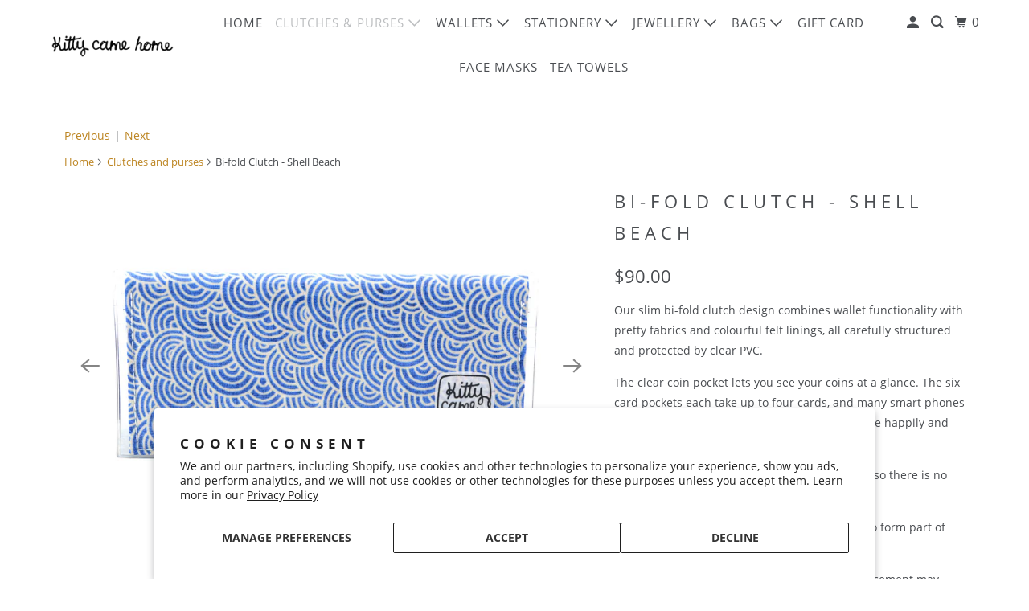

--- FILE ---
content_type: text/html; charset=utf-8
request_url: https://www.kittycamehome.com/collections/clutches-and-purses/products/bi-fold-clutch-shell-beach
body_size: 27053
content:
<!DOCTYPE html>
<html class="no-js no-touch" lang="en">
  <head>
    <meta charset="utf-8">
    <meta http-equiv="cleartype" content="on">
    <meta name="robots" content="index,follow">

    
    <title>Bi-fold Clutch - Shell Beach - Kitty Came Home</title>

    
      <meta name="description" content="Our slim bi-fold clutch design combines wallet functionality with pretty fabrics and colourful felt linings, all carefully structured and protected by clear PVC. The clear coin pocket lets you see your coins at a glance. The six card pockets each take up to four cards, and many smart phones (eg. iPhone 7/8 and similar "/>
    

    

<meta name="author" content="Kitty Came Home">
<meta property="og:url" content="https://www.kittycamehome.com/products/bi-fold-clutch-shell-beach">
<meta property="og:site_name" content="Kitty Came Home">




  <meta property="og:type" content="product">
  <meta property="og:title" content="Bi-fold Clutch - Shell Beach">
  
    
      <meta property="og:image" content="https://www.kittycamehome.com/cdn/shop/products/41593601192_40cd6bd286_k_1_600x.jpg?v=1527305948">
      <meta property="og:image:secure_url" content="https://www.kittycamehome.com/cdn/shop/products/41593601192_40cd6bd286_k_1_600x.jpg?v=1527305948">
      <meta property="og:image:width" content="2048">
      <meta property="og:image:height" content="1408">
      <meta property="og:image:alt" content="Bi-fold Clutch - Shell Beach">
      
    
      <meta property="og:image" content="https://www.kittycamehome.com/cdn/shop/products/28481465258_261b80ed9c_k_82a03fab-50ec-4f50-b4eb-f30bf2b90530_600x.jpg?v=1527305948">
      <meta property="og:image:secure_url" content="https://www.kittycamehome.com/cdn/shop/products/28481465258_261b80ed9c_k_82a03fab-50ec-4f50-b4eb-f30bf2b90530_600x.jpg?v=1527305948">
      <meta property="og:image:width" content="2047">
      <meta property="og:image:height" content="2048">
      <meta property="og:image:alt" content="Bi-fold Clutch - Shell Beach">
      
    
      <meta property="og:image" content="https://www.kittycamehome.com/cdn/shop/products/inner_sample_263b0b3b-2511-4210-934b-7a3b14a72555_600x.jpg?v=1527305948">
      <meta property="og:image:secure_url" content="https://www.kittycamehome.com/cdn/shop/products/inner_sample_263b0b3b-2511-4210-934b-7a3b14a72555_600x.jpg?v=1527305948">
      <meta property="og:image:width" content="2048">
      <meta property="og:image:height" content="2048">
      <meta property="og:image:alt" content="Bi-fold Clutch - Shell Beach">
      
    
  
  <meta property="product:price:amount" content="90.00">
  <meta property="product:price:currency" content="AUD">



  <meta property="og:description" content="Our slim bi-fold clutch design combines wallet functionality with pretty fabrics and colourful felt linings, all carefully structured and protected by clear PVC. The clear coin pocket lets you see your coins at a glance. The six card pockets each take up to four cards, and many smart phones (eg. iPhone 7/8 and similar ">




<meta name="twitter:card" content="summary">

  <meta name="twitter:title" content="Bi-fold Clutch - Shell Beach">
  <meta name="twitter:description" content="Our slim bi-fold clutch design combines wallet functionality with pretty fabrics and colourful felt linings, all carefully structured and protected by clear PVC.
The clear coin pocket lets you see your coins at a glance. The six card pockets each take up to four cards, and many smart phones (eg. iPhone 7/8 and similar Androids) will snuggle happily and well protected in behind your cash notes.
The internal layout holds the contents securely, so there is no need for an external closure.
Take a look at the other images here as they also form part of the description.
NOTE: Slight differences in pattern and logo placement may occur due to the cut of the fabric.Lining colour: Blue">
  <meta name="twitter:image:width" content="240">
  <meta name="twitter:image:height" content="240">
  <meta name="twitter:image" content="https://www.kittycamehome.com/cdn/shop/products/41593601192_40cd6bd286_k_1_240x.jpg?v=1527305948">
  <meta name="twitter:image:alt" content="Bi-fold Clutch - Shell Beach">



    
      <link rel="prev" href="/collections/clutches-and-purses/products/bi-fold-clutch-yin-yang-cats">
    

    
      <link rel="next" href="/collections/clutches-and-purses/products/bi-fold-plus-dana-kinter-limited-edition-print-stars-2">
    

    <!-- Mobile Specific Metas -->
    <meta name="HandheldFriendly" content="True">
    <meta name="MobileOptimized" content="320">
    <meta name="viewport" content="width=device-width,initial-scale=1">
    <meta name="theme-color" content="#ffffff">

    <!-- Preconnect Domains -->
    <link rel="preconnect" href="https://cdn.shopify.com" crossorigin>
    <link rel="preconnect" href="https://fonts.shopify.com" crossorigin>
    <link rel="preconnect" href="https://monorail-edge.shopifysvc.com">

    <!-- Preload Assets -->
    <link rel="preload" href="//www.kittycamehome.com/cdn/shop/t/10/assets/vendors.js?v=105148450034842595471652416985" as="script">
    <link rel="preload" href="//www.kittycamehome.com/cdn/shop/t/10/assets/mmenu-styles.scss?v=106496102027375579581652416979" as="style">
    <link rel="preload" href="//www.kittycamehome.com/cdn/shop/t/10/assets/fancybox.css?v=30466120580444283401652416976" as="style">
    <link rel="preload" href="//www.kittycamehome.com/cdn/shop/t/10/assets/styles.css?v=62923998859472347441726438735" as="style">
    <link rel="preload" href="//www.kittycamehome.com/cdn/shop/t/10/assets/app.js?v=12576117934447831891652417294" as="script">

    <!-- Stylesheet for mmenu plugin -->
    <link href="//www.kittycamehome.com/cdn/shop/t/10/assets/mmenu-styles.scss?v=106496102027375579581652416979" rel="stylesheet" type="text/css" media="all" />

    <!-- Stylesheet for Fancybox library -->
    <link href="//www.kittycamehome.com/cdn/shop/t/10/assets/fancybox.css?v=30466120580444283401652416976" rel="stylesheet" type="text/css" media="all" />

    <!-- Stylesheets for Parallax -->
    <link href="//www.kittycamehome.com/cdn/shop/t/10/assets/styles.css?v=62923998859472347441726438735" rel="stylesheet" type="text/css" media="all" />

    
      <link rel="shortcut icon" type="image/x-icon" href="//www.kittycamehome.com/cdn/shop/files/Favicon-fella_180x180.png?v=1613693347">
      <link rel="apple-touch-icon" href="//www.kittycamehome.com/cdn/shop/files/Favicon-fella_180x180.png?v=1613693347"/>
      <link rel="apple-touch-icon" sizes="72x72" href="//www.kittycamehome.com/cdn/shop/files/Favicon-fella_72x72.png?v=1613693347"/>
      <link rel="apple-touch-icon" sizes="114x114" href="//www.kittycamehome.com/cdn/shop/files/Favicon-fella_114x114.png?v=1613693347"/>
      <link rel="apple-touch-icon" sizes="180x180" href="//www.kittycamehome.com/cdn/shop/files/Favicon-fella_180x180.png?v=1613693347"/>
      <link rel="apple-touch-icon" sizes="228x228" href="//www.kittycamehome.com/cdn/shop/files/Favicon-fella_228x228.png?v=1613693347"/>
    

    <link rel="canonical" href="https://www.kittycamehome.com/products/bi-fold-clutch-shell-beach"/>

    <script>
      document.documentElement.className=document.documentElement.className.replace(/\bno-js\b/,'js');
      if(window.Shopify&&window.Shopify.designMode)document.documentElement.className+=' in-theme-editor';
      if(('ontouchstart' in window)||window.DocumentTouch&&document instanceof DocumentTouch)document.documentElement.className=document.documentElement.className.replace(/\bno-touch\b/,'has-touch');
    </script>

    

    

    
    <script>
      window.PXUTheme = window.PXUTheme || {};
      window.PXUTheme.version = '5.0.1';
      window.PXUTheme.name = 'Parallax';
    </script>
    


    <script>
      
window.PXUTheme = window.PXUTheme || {};


window.PXUTheme.theme_settings = {};
window.PXUTheme.theme_settings.current_locale = "en";
window.PXUTheme.theme_settings.shop_url = "https://www.kittycamehome.com";
window.PXUTheme.theme_settings.cart_url = "/cart";


window.PXUTheme.theme_settings.newsletter_popup = false;
window.PXUTheme.theme_settings.newsletter_popup_days = "30";
window.PXUTheme.theme_settings.newsletter_popup_mobile = false;
window.PXUTheme.theme_settings.newsletter_popup_seconds = 2;
window.PXUTheme.theme_settings.newsletter_popup_max_width = 600;


window.PXUTheme.theme_settings.search_option = "products";
window.PXUTheme.theme_settings.search_items_to_display = 7;
window.PXUTheme.theme_settings.enable_autocomplete = false;
window.PXUTheme.theme_settings.mobile_search_location = "below-header";


window.PXUTheme.theme_settings.product_form_style = "dropdown";
window.PXUTheme.theme_settings.display_inventory_left = true;
window.PXUTheme.theme_settings.inventory_threshold = 10;
window.PXUTheme.theme_settings.limit_quantity = true;
window.PXUTheme.theme_settings.free_price_text = "Free";


window.PXUTheme.theme_settings.collection_secondary_image = false;
window.PXUTheme.theme_settings.collection_swatches = true;


window.PXUTheme.theme_settings.display_special_instructions = false;
window.PXUTheme.theme_settings.display_tos_checkbox = false;
window.PXUTheme.theme_settings.tos_richtext = "\u003cp\u003eI Agree with the Terms \u0026 Conditions\u003c\/p\u003e";
window.PXUTheme.theme_settings.cart_action = "ajax";


window.PXUTheme.theme_settings.header_background = true;


window.PXUTheme.currency = {};


window.PXUTheme.currency.shop_currency = "AUD";
window.PXUTheme.currency.default_currency = "AUD";
window.PXUTheme.currency.display_format = "money_format";
window.PXUTheme.currency.money_format = "${{amount}}";
window.PXUTheme.currency.money_format_no_currency = "${{amount}}";
window.PXUTheme.currency.money_format_currency = "${{amount}} AUD";
window.PXUTheme.currency.native_multi_currency = false;
window.PXUTheme.currency.shipping_calculator = false;
window.PXUTheme.currency.iso_code = "AUD";
window.PXUTheme.currency.symbol = "$";


window.PXUTheme.translation = {};


window.PXUTheme.translation.search = "Search";
window.PXUTheme.translation.all_results = "View all results";
window.PXUTheme.translation.no_results = "No results found.";


window.PXUTheme.translation.agree_to_terms_warning = "You must agree with the terms and conditions to checkout.";
window.PXUTheme.translation.cart_discount = "Discount";
window.PXUTheme.translation.edit_cart = "View Cart";
window.PXUTheme.translation.add_to_cart_success = "Translation missing: en.layout.general.add_to_cart_success";
window.PXUTheme.translation.agree_to_terms_html = "Translation missing: en.cart.general.agree_to_terms_html";
window.PXUTheme.translation.checkout = "Checkout";
window.PXUTheme.translation.or = "Translation missing: en.layout.general.or";
window.PXUTheme.translation.continue_shopping = "Continue";
window.PXUTheme.translation.empty_cart = "Your Cart is Empty";
window.PXUTheme.translation.subtotal = "Subtotal";
window.PXUTheme.translation.cart_notes = "Order Notes";
window.PXUTheme.translation.no_shipping_destination = "We do not ship to this destination.";
window.PXUTheme.translation.additional_rate = "There is one shipping rate available for";
window.PXUTheme.translation.additional_rate_at = "at";
window.PXUTheme.translation.additional_rates_part_1 = "There are";
window.PXUTheme.translation.additional_rates_part_2 = "shipping rates available for";
window.PXUTheme.translation.additional_rates_part_3 = "starting at";


window.PXUTheme.translation.product_add_to_cart_success = "Added";
window.PXUTheme.translation.product_add_to_cart = "Add to cart";
window.PXUTheme.translation.product_notify_form_email = "Email address";
window.PXUTheme.translation.product_notify_form_send = "Send";
window.PXUTheme.translation.items_left_count_one = "item left";
window.PXUTheme.translation.items_left_count_other = "items left";
window.PXUTheme.translation.product_sold_out = "Sold Out";
window.PXUTheme.translation.product_from = "from";
window.PXUTheme.translation.product_unavailable = "Unavailable";
window.PXUTheme.translation.product_notify_form_success = "Thanks! We will notify you when this product becomes available!";



window.PXUTheme.routes = window.PXUTheme.routes || {};
window.PXUTheme.routes.root_url = "/";
window.PXUTheme.routes.cart_url = "/cart";
window.PXUTheme.routes.search_url = "/search";


window.PXUTheme.media_queries = {};
window.PXUTheme.media_queries.small = window.matchMedia( "(max-width: 480px)" );
window.PXUTheme.media_queries.medium = window.matchMedia( "(max-width: 798px)" );
window.PXUTheme.media_queries.large = window.matchMedia( "(min-width: 799px)" );
window.PXUTheme.media_queries.larger = window.matchMedia( "(min-width: 960px)" );
window.PXUTheme.media_queries.xlarge = window.matchMedia( "(min-width: 1200px)" );
window.PXUTheme.media_queries.ie10 = window.matchMedia( "all and (-ms-high-contrast: none), (-ms-high-contrast: active)" );
window.PXUTheme.media_queries.tablet = window.matchMedia( "only screen and (min-width: 768px) and (max-width: 1024px)" );


window.PXUTheme.device = {};
window.PXUTheme.device.hasTouch = window.matchMedia("(any-pointer: coarse)");
window.PXUTheme.device.hasMouse = window.matchMedia("(any-pointer: fine)");
    </script>

    <script src="//www.kittycamehome.com/cdn/shop/t/10/assets/vendors.js?v=105148450034842595471652416985" defer></script>
    <script src="//www.kittycamehome.com/cdn/shop/t/10/assets/app.js?v=12576117934447831891652417294" defer></script>

    <script>window.performance && window.performance.mark && window.performance.mark('shopify.content_for_header.start');</script><meta name="facebook-domain-verification" content="gmrr29najs8mcli2novu5381is6cej">
<meta name="facebook-domain-verification" content="lyvgrsyy7yk9ys7vuxesxr4suzqisp">
<meta name="facebook-domain-verification" content="wlnt4f7u66oo4r6vuz46oc3yw6ohzz">
<meta name="facebook-domain-verification" content="hw4meka3qlqnsrri6oz2t8z7oznxy3">
<meta id="shopify-digital-wallet" name="shopify-digital-wallet" content="/7379571/digital_wallets/dialog">
<meta name="shopify-checkout-api-token" content="40972bb6810d9c9748eb416969e30be2">
<meta id="in-context-paypal-metadata" data-shop-id="7379571" data-venmo-supported="false" data-environment="production" data-locale="en_US" data-paypal-v4="true" data-currency="AUD">
<link rel="alternate" type="application/json+oembed" href="https://www.kittycamehome.com/products/bi-fold-clutch-shell-beach.oembed">
<script async="async" src="/checkouts/internal/preloads.js?locale=en-AU"></script>
<link rel="preconnect" href="https://shop.app" crossorigin="anonymous">
<script async="async" src="https://shop.app/checkouts/internal/preloads.js?locale=en-AU&shop_id=7379571" crossorigin="anonymous"></script>
<script id="apple-pay-shop-capabilities" type="application/json">{"shopId":7379571,"countryCode":"AU","currencyCode":"AUD","merchantCapabilities":["supports3DS"],"merchantId":"gid:\/\/shopify\/Shop\/7379571","merchantName":"Kitty Came Home","requiredBillingContactFields":["postalAddress","email"],"requiredShippingContactFields":["postalAddress","email"],"shippingType":"shipping","supportedNetworks":["visa","masterCard","amex","jcb"],"total":{"type":"pending","label":"Kitty Came Home","amount":"1.00"},"shopifyPaymentsEnabled":true,"supportsSubscriptions":true}</script>
<script id="shopify-features" type="application/json">{"accessToken":"40972bb6810d9c9748eb416969e30be2","betas":["rich-media-storefront-analytics"],"domain":"www.kittycamehome.com","predictiveSearch":true,"shopId":7379571,"locale":"en"}</script>
<script>var Shopify = Shopify || {};
Shopify.shop = "kitty-came-home.myshopify.com";
Shopify.locale = "en";
Shopify.currency = {"active":"AUD","rate":"1.0"};
Shopify.country = "AU";
Shopify.theme = {"name":"Pubd 13 May 2022 v 5-0-1","id":129646002349,"schema_name":"Parallax","schema_version":"5.0.1","theme_store_id":null,"role":"main"};
Shopify.theme.handle = "null";
Shopify.theme.style = {"id":null,"handle":null};
Shopify.cdnHost = "www.kittycamehome.com/cdn";
Shopify.routes = Shopify.routes || {};
Shopify.routes.root = "/";</script>
<script type="module">!function(o){(o.Shopify=o.Shopify||{}).modules=!0}(window);</script>
<script>!function(o){function n(){var o=[];function n(){o.push(Array.prototype.slice.apply(arguments))}return n.q=o,n}var t=o.Shopify=o.Shopify||{};t.loadFeatures=n(),t.autoloadFeatures=n()}(window);</script>
<script>
  window.ShopifyPay = window.ShopifyPay || {};
  window.ShopifyPay.apiHost = "shop.app\/pay";
  window.ShopifyPay.redirectState = null;
</script>
<script id="shop-js-analytics" type="application/json">{"pageType":"product"}</script>
<script defer="defer" async type="module" src="//www.kittycamehome.com/cdn/shopifycloud/shop-js/modules/v2/client.init-shop-cart-sync_COMZFrEa.en.esm.js"></script>
<script defer="defer" async type="module" src="//www.kittycamehome.com/cdn/shopifycloud/shop-js/modules/v2/chunk.common_CdXrxk3f.esm.js"></script>
<script type="module">
  await import("//www.kittycamehome.com/cdn/shopifycloud/shop-js/modules/v2/client.init-shop-cart-sync_COMZFrEa.en.esm.js");
await import("//www.kittycamehome.com/cdn/shopifycloud/shop-js/modules/v2/chunk.common_CdXrxk3f.esm.js");

  window.Shopify.SignInWithShop?.initShopCartSync?.({"fedCMEnabled":true,"windoidEnabled":true});

</script>
<script>
  window.Shopify = window.Shopify || {};
  if (!window.Shopify.featureAssets) window.Shopify.featureAssets = {};
  window.Shopify.featureAssets['shop-js'] = {"shop-cart-sync":["modules/v2/client.shop-cart-sync_CRSPkpKa.en.esm.js","modules/v2/chunk.common_CdXrxk3f.esm.js"],"init-fed-cm":["modules/v2/client.init-fed-cm_DO1JVZ96.en.esm.js","modules/v2/chunk.common_CdXrxk3f.esm.js"],"init-windoid":["modules/v2/client.init-windoid_hXardXh0.en.esm.js","modules/v2/chunk.common_CdXrxk3f.esm.js"],"init-shop-email-lookup-coordinator":["modules/v2/client.init-shop-email-lookup-coordinator_jpxQlUsx.en.esm.js","modules/v2/chunk.common_CdXrxk3f.esm.js"],"shop-toast-manager":["modules/v2/client.shop-toast-manager_C-K0q6-t.en.esm.js","modules/v2/chunk.common_CdXrxk3f.esm.js"],"shop-button":["modules/v2/client.shop-button_B6dBoDg5.en.esm.js","modules/v2/chunk.common_CdXrxk3f.esm.js"],"shop-login-button":["modules/v2/client.shop-login-button_BHRMsoBb.en.esm.js","modules/v2/chunk.common_CdXrxk3f.esm.js","modules/v2/chunk.modal_C89cmTvN.esm.js"],"shop-cash-offers":["modules/v2/client.shop-cash-offers_p6Pw3nax.en.esm.js","modules/v2/chunk.common_CdXrxk3f.esm.js","modules/v2/chunk.modal_C89cmTvN.esm.js"],"avatar":["modules/v2/client.avatar_BTnouDA3.en.esm.js"],"init-shop-cart-sync":["modules/v2/client.init-shop-cart-sync_COMZFrEa.en.esm.js","modules/v2/chunk.common_CdXrxk3f.esm.js"],"init-shop-for-new-customer-accounts":["modules/v2/client.init-shop-for-new-customer-accounts_BNQiNx4m.en.esm.js","modules/v2/client.shop-login-button_BHRMsoBb.en.esm.js","modules/v2/chunk.common_CdXrxk3f.esm.js","modules/v2/chunk.modal_C89cmTvN.esm.js"],"pay-button":["modules/v2/client.pay-button_CRuQ9trT.en.esm.js","modules/v2/chunk.common_CdXrxk3f.esm.js"],"init-customer-accounts-sign-up":["modules/v2/client.init-customer-accounts-sign-up_Q1yheB3t.en.esm.js","modules/v2/client.shop-login-button_BHRMsoBb.en.esm.js","modules/v2/chunk.common_CdXrxk3f.esm.js","modules/v2/chunk.modal_C89cmTvN.esm.js"],"checkout-modal":["modules/v2/client.checkout-modal_DtXVhFgQ.en.esm.js","modules/v2/chunk.common_CdXrxk3f.esm.js","modules/v2/chunk.modal_C89cmTvN.esm.js"],"init-customer-accounts":["modules/v2/client.init-customer-accounts_B5rMd0lj.en.esm.js","modules/v2/client.shop-login-button_BHRMsoBb.en.esm.js","modules/v2/chunk.common_CdXrxk3f.esm.js","modules/v2/chunk.modal_C89cmTvN.esm.js"],"lead-capture":["modules/v2/client.lead-capture_CmGCXBh3.en.esm.js","modules/v2/chunk.common_CdXrxk3f.esm.js","modules/v2/chunk.modal_C89cmTvN.esm.js"],"shop-follow-button":["modules/v2/client.shop-follow-button_CV5C02lv.en.esm.js","modules/v2/chunk.common_CdXrxk3f.esm.js","modules/v2/chunk.modal_C89cmTvN.esm.js"],"shop-login":["modules/v2/client.shop-login_Bz_Zm_XZ.en.esm.js","modules/v2/chunk.common_CdXrxk3f.esm.js","modules/v2/chunk.modal_C89cmTvN.esm.js"],"payment-terms":["modules/v2/client.payment-terms_D7XnU2ez.en.esm.js","modules/v2/chunk.common_CdXrxk3f.esm.js","modules/v2/chunk.modal_C89cmTvN.esm.js"]};
</script>
<script>(function() {
  var isLoaded = false;
  function asyncLoad() {
    if (isLoaded) return;
    isLoaded = true;
    var urls = ["https:\/\/chimpstatic.com\/mcjs-connected\/js\/users\/d70aab589eac33e99043f66ee\/c57e612bc5848314a2878071c.js?shop=kitty-came-home.myshopify.com"];
    for (var i = 0; i < urls.length; i++) {
      var s = document.createElement('script');
      s.type = 'text/javascript';
      s.async = true;
      s.src = urls[i];
      var x = document.getElementsByTagName('script')[0];
      x.parentNode.insertBefore(s, x);
    }
  };
  if(window.attachEvent) {
    window.attachEvent('onload', asyncLoad);
  } else {
    window.addEventListener('load', asyncLoad, false);
  }
})();</script>
<script id="__st">var __st={"a":7379571,"offset":37800,"reqid":"05aa0593-e0ee-4914-b4f6-96a5a7a47e08-1763023299","pageurl":"www.kittycamehome.com\/collections\/clutches-and-purses\/products\/bi-fold-clutch-shell-beach","u":"0361fce3791f","p":"product","rtyp":"product","rid":761868484696};</script>
<script>window.ShopifyPaypalV4VisibilityTracking = true;</script>
<script id="captcha-bootstrap">!function(){'use strict';const t='contact',e='account',n='new_comment',o=[[t,t],['blogs',n],['comments',n],[t,'customer']],c=[[e,'customer_login'],[e,'guest_login'],[e,'recover_customer_password'],[e,'create_customer']],r=t=>t.map((([t,e])=>`form[action*='/${t}']:not([data-nocaptcha='true']) input[name='form_type'][value='${e}']`)).join(','),a=t=>()=>t?[...document.querySelectorAll(t)].map((t=>t.form)):[];function s(){const t=[...o],e=r(t);return a(e)}const i='password',u='form_key',d=['recaptcha-v3-token','g-recaptcha-response','h-captcha-response',i],f=()=>{try{return window.sessionStorage}catch{return}},m='__shopify_v',_=t=>t.elements[u];function p(t,e,n=!1){try{const o=window.sessionStorage,c=JSON.parse(o.getItem(e)),{data:r}=function(t){const{data:e,action:n}=t;return t[m]||n?{data:e,action:n}:{data:t,action:n}}(c);for(const[e,n]of Object.entries(r))t.elements[e]&&(t.elements[e].value=n);n&&o.removeItem(e)}catch(o){console.error('form repopulation failed',{error:o})}}const l='form_type',E='cptcha';function T(t){t.dataset[E]=!0}const w=window,h=w.document,L='Shopify',v='ce_forms',y='captcha';let A=!1;((t,e)=>{const n=(g='f06e6c50-85a8-45c8-87d0-21a2b65856fe',I='https://cdn.shopify.com/shopifycloud/storefront-forms-hcaptcha/ce_storefront_forms_captcha_hcaptcha.v1.5.2.iife.js',D={infoText:'Protected by hCaptcha',privacyText:'Privacy',termsText:'Terms'},(t,e,n)=>{const o=w[L][v],c=o.bindForm;if(c)return c(t,g,e,D).then(n);var r;o.q.push([[t,g,e,D],n]),r=I,A||(h.body.append(Object.assign(h.createElement('script'),{id:'captcha-provider',async:!0,src:r})),A=!0)});var g,I,D;w[L]=w[L]||{},w[L][v]=w[L][v]||{},w[L][v].q=[],w[L][y]=w[L][y]||{},w[L][y].protect=function(t,e){n(t,void 0,e),T(t)},Object.freeze(w[L][y]),function(t,e,n,w,h,L){const[v,y,A,g]=function(t,e,n){const i=e?o:[],u=t?c:[],d=[...i,...u],f=r(d),m=r(i),_=r(d.filter((([t,e])=>n.includes(e))));return[a(f),a(m),a(_),s()]}(w,h,L),I=t=>{const e=t.target;return e instanceof HTMLFormElement?e:e&&e.form},D=t=>v().includes(t);t.addEventListener('submit',(t=>{const e=I(t);if(!e)return;const n=D(e)&&!e.dataset.hcaptchaBound&&!e.dataset.recaptchaBound,o=_(e),c=g().includes(e)&&(!o||!o.value);(n||c)&&t.preventDefault(),c&&!n&&(function(t){try{if(!f())return;!function(t){const e=f();if(!e)return;const n=_(t);if(!n)return;const o=n.value;o&&e.removeItem(o)}(t);const e=Array.from(Array(32),(()=>Math.random().toString(36)[2])).join('');!function(t,e){_(t)||t.append(Object.assign(document.createElement('input'),{type:'hidden',name:u})),t.elements[u].value=e}(t,e),function(t,e){const n=f();if(!n)return;const o=[...t.querySelectorAll(`input[type='${i}']`)].map((({name:t})=>t)),c=[...d,...o],r={};for(const[a,s]of new FormData(t).entries())c.includes(a)||(r[a]=s);n.setItem(e,JSON.stringify({[m]:1,action:t.action,data:r}))}(t,e)}catch(e){console.error('failed to persist form',e)}}(e),e.submit())}));const S=(t,e)=>{t&&!t.dataset[E]&&(n(t,e.some((e=>e===t))),T(t))};for(const o of['focusin','change'])t.addEventListener(o,(t=>{const e=I(t);D(e)&&S(e,y())}));const B=e.get('form_key'),M=e.get(l),P=B&&M;t.addEventListener('DOMContentLoaded',(()=>{const t=y();if(P)for(const e of t)e.elements[l].value===M&&p(e,B);[...new Set([...A(),...v().filter((t=>'true'===t.dataset.shopifyCaptcha))])].forEach((e=>S(e,t)))}))}(h,new URLSearchParams(w.location.search),n,t,e,['guest_login'])})(!0,!0)}();</script>
<script integrity="sha256-52AcMU7V7pcBOXWImdc/TAGTFKeNjmkeM1Pvks/DTgc=" data-source-attribution="shopify.loadfeatures" defer="defer" src="//www.kittycamehome.com/cdn/shopifycloud/storefront/assets/storefront/load_feature-81c60534.js" crossorigin="anonymous"></script>
<script crossorigin="anonymous" defer="defer" src="//www.kittycamehome.com/cdn/shopifycloud/storefront/assets/shopify_pay/storefront-65b4c6d7.js?v=20250812"></script>
<script data-source-attribution="shopify.dynamic_checkout.dynamic.init">var Shopify=Shopify||{};Shopify.PaymentButton=Shopify.PaymentButton||{isStorefrontPortableWallets:!0,init:function(){window.Shopify.PaymentButton.init=function(){};var t=document.createElement("script");t.src="https://www.kittycamehome.com/cdn/shopifycloud/portable-wallets/latest/portable-wallets.en.js",t.type="module",document.head.appendChild(t)}};
</script>
<script data-source-attribution="shopify.dynamic_checkout.buyer_consent">
  function portableWalletsHideBuyerConsent(e){var t=document.getElementById("shopify-buyer-consent"),n=document.getElementById("shopify-subscription-policy-button");t&&n&&(t.classList.add("hidden"),t.setAttribute("aria-hidden","true"),n.removeEventListener("click",e))}function portableWalletsShowBuyerConsent(e){var t=document.getElementById("shopify-buyer-consent"),n=document.getElementById("shopify-subscription-policy-button");t&&n&&(t.classList.remove("hidden"),t.removeAttribute("aria-hidden"),n.addEventListener("click",e))}window.Shopify?.PaymentButton&&(window.Shopify.PaymentButton.hideBuyerConsent=portableWalletsHideBuyerConsent,window.Shopify.PaymentButton.showBuyerConsent=portableWalletsShowBuyerConsent);
</script>
<script>
  function portableWalletsCleanup(e){e&&e.src&&console.error("Failed to load portable wallets script "+e.src);var t=document.querySelectorAll("shopify-accelerated-checkout .shopify-payment-button__skeleton, shopify-accelerated-checkout-cart .wallet-cart-button__skeleton"),e=document.getElementById("shopify-buyer-consent");for(let e=0;e<t.length;e++)t[e].remove();e&&e.remove()}function portableWalletsNotLoadedAsModule(e){e instanceof ErrorEvent&&"string"==typeof e.message&&e.message.includes("import.meta")&&"string"==typeof e.filename&&e.filename.includes("portable-wallets")&&(window.removeEventListener("error",portableWalletsNotLoadedAsModule),window.Shopify.PaymentButton.failedToLoad=e,"loading"===document.readyState?document.addEventListener("DOMContentLoaded",window.Shopify.PaymentButton.init):window.Shopify.PaymentButton.init())}window.addEventListener("error",portableWalletsNotLoadedAsModule);
</script>

<script type="module" src="https://www.kittycamehome.com/cdn/shopifycloud/portable-wallets/latest/portable-wallets.en.js" onError="portableWalletsCleanup(this)" crossorigin="anonymous"></script>
<script nomodule>
  document.addEventListener("DOMContentLoaded", portableWalletsCleanup);
</script>

<script id='scb4127' type='text/javascript' async='' src='https://www.kittycamehome.com/cdn/shopifycloud/privacy-banner/storefront-banner.js'></script><link id="shopify-accelerated-checkout-styles" rel="stylesheet" media="screen" href="https://www.kittycamehome.com/cdn/shopifycloud/portable-wallets/latest/accelerated-checkout-backwards-compat.css" crossorigin="anonymous">
<style id="shopify-accelerated-checkout-cart">
        #shopify-buyer-consent {
  margin-top: 1em;
  display: inline-block;
  width: 100%;
}

#shopify-buyer-consent.hidden {
  display: none;
}

#shopify-subscription-policy-button {
  background: none;
  border: none;
  padding: 0;
  text-decoration: underline;
  font-size: inherit;
  cursor: pointer;
}

#shopify-subscription-policy-button::before {
  box-shadow: none;
}

      </style>

<script>window.performance && window.performance.mark && window.performance.mark('shopify.content_for_header.end');</script>

    <noscript>
      <style>

        .slides > li:first-child { display: block; }
        .image__fallback {
          width: 100vw;
          display: block !important;
          max-width: 100vw !important;
          margin-bottom: 0;
        }

        .no-js-only {
          display: inherit !important;
        }

        .icon-cart.cart-button {
          display: none;
        }

        .lazyload,
        .cart_page_image img {
          opacity: 1;
          -webkit-filter: blur(0);
          filter: blur(0);
        }

        .image-element__wrap {
          display: none;
        }

        .banner__text .container {
          background-color: transparent;
        }

        .animate_right,
        .animate_left,
        .animate_up,
        .animate_down {
          opacity: 1;
        }

        .flexslider .slides>li {
          display: block;
        }

        .product_section .product_form {
          opacity: 1;
        }

        .multi_select,
        form .select {
          display: block !important;
        }

        .swatch-options {
          display: none;
        }

        .parallax__wrap .banner__text {
          position: absolute;
          margin-left: auto;
          margin-right: auto;
          left: 0;
          right: 0;
          bottom: 0;
          top: 0;
          display: -webkit-box;
          display: -ms-flexbox;
          display: flex;
          -webkit-box-align: center;
          -ms-flex-align: center;
          align-items: center;
          -webkit-box-pack: center;
          -ms-flex-pack: center;
          justify-content: center;
        }

        .parallax__wrap .image__fallback {
          max-height: 1000px;
          -o-object-fit: cover;
          object-fit: cover;
        }

      </style>
    </noscript>

  <link href="https://monorail-edge.shopifysvc.com" rel="dns-prefetch">
<script>(function(){if ("sendBeacon" in navigator && "performance" in window) {try {var session_token_from_headers = performance.getEntriesByType('navigation')[0].serverTiming.find(x => x.name == '_s').description;} catch {var session_token_from_headers = undefined;}var session_cookie_matches = document.cookie.match(/_shopify_s=([^;]*)/);var session_token_from_cookie = session_cookie_matches && session_cookie_matches.length === 2 ? session_cookie_matches[1] : "";var session_token = session_token_from_headers || session_token_from_cookie || "";function handle_abandonment_event(e) {var entries = performance.getEntries().filter(function(entry) {return /monorail-edge.shopifysvc.com/.test(entry.name);});if (!window.abandonment_tracked && entries.length === 0) {window.abandonment_tracked = true;var currentMs = Date.now();var navigation_start = performance.timing.navigationStart;var payload = {shop_id: 7379571,url: window.location.href,navigation_start,duration: currentMs - navigation_start,session_token,page_type: "product"};window.navigator.sendBeacon("https://monorail-edge.shopifysvc.com/v1/produce", JSON.stringify({schema_id: "online_store_buyer_site_abandonment/1.1",payload: payload,metadata: {event_created_at_ms: currentMs,event_sent_at_ms: currentMs}}));}}window.addEventListener('pagehide', handle_abandonment_event);}}());</script>
<script id="web-pixels-manager-setup">(function e(e,d,r,n,o){if(void 0===o&&(o={}),!Boolean(null===(a=null===(i=window.Shopify)||void 0===i?void 0:i.analytics)||void 0===a?void 0:a.replayQueue)){var i,a;window.Shopify=window.Shopify||{};var t=window.Shopify;t.analytics=t.analytics||{};var s=t.analytics;s.replayQueue=[],s.publish=function(e,d,r){return s.replayQueue.push([e,d,r]),!0};try{self.performance.mark("wpm:start")}catch(e){}var l=function(){var e={modern:/Edge?\/(1{2}[4-9]|1[2-9]\d|[2-9]\d{2}|\d{4,})\.\d+(\.\d+|)|Firefox\/(1{2}[4-9]|1[2-9]\d|[2-9]\d{2}|\d{4,})\.\d+(\.\d+|)|Chrom(ium|e)\/(9{2}|\d{3,})\.\d+(\.\d+|)|(Maci|X1{2}).+ Version\/(15\.\d+|(1[6-9]|[2-9]\d|\d{3,})\.\d+)([,.]\d+|)( \(\w+\)|)( Mobile\/\w+|) Safari\/|Chrome.+OPR\/(9{2}|\d{3,})\.\d+\.\d+|(CPU[ +]OS|iPhone[ +]OS|CPU[ +]iPhone|CPU IPhone OS|CPU iPad OS)[ +]+(15[._]\d+|(1[6-9]|[2-9]\d|\d{3,})[._]\d+)([._]\d+|)|Android:?[ /-](13[3-9]|1[4-9]\d|[2-9]\d{2}|\d{4,})(\.\d+|)(\.\d+|)|Android.+Firefox\/(13[5-9]|1[4-9]\d|[2-9]\d{2}|\d{4,})\.\d+(\.\d+|)|Android.+Chrom(ium|e)\/(13[3-9]|1[4-9]\d|[2-9]\d{2}|\d{4,})\.\d+(\.\d+|)|SamsungBrowser\/([2-9]\d|\d{3,})\.\d+/,legacy:/Edge?\/(1[6-9]|[2-9]\d|\d{3,})\.\d+(\.\d+|)|Firefox\/(5[4-9]|[6-9]\d|\d{3,})\.\d+(\.\d+|)|Chrom(ium|e)\/(5[1-9]|[6-9]\d|\d{3,})\.\d+(\.\d+|)([\d.]+$|.*Safari\/(?![\d.]+ Edge\/[\d.]+$))|(Maci|X1{2}).+ Version\/(10\.\d+|(1[1-9]|[2-9]\d|\d{3,})\.\d+)([,.]\d+|)( \(\w+\)|)( Mobile\/\w+|) Safari\/|Chrome.+OPR\/(3[89]|[4-9]\d|\d{3,})\.\d+\.\d+|(CPU[ +]OS|iPhone[ +]OS|CPU[ +]iPhone|CPU IPhone OS|CPU iPad OS)[ +]+(10[._]\d+|(1[1-9]|[2-9]\d|\d{3,})[._]\d+)([._]\d+|)|Android:?[ /-](13[3-9]|1[4-9]\d|[2-9]\d{2}|\d{4,})(\.\d+|)(\.\d+|)|Mobile Safari.+OPR\/([89]\d|\d{3,})\.\d+\.\d+|Android.+Firefox\/(13[5-9]|1[4-9]\d|[2-9]\d{2}|\d{4,})\.\d+(\.\d+|)|Android.+Chrom(ium|e)\/(13[3-9]|1[4-9]\d|[2-9]\d{2}|\d{4,})\.\d+(\.\d+|)|Android.+(UC? ?Browser|UCWEB|U3)[ /]?(15\.([5-9]|\d{2,})|(1[6-9]|[2-9]\d|\d{3,})\.\d+)\.\d+|SamsungBrowser\/(5\.\d+|([6-9]|\d{2,})\.\d+)|Android.+MQ{2}Browser\/(14(\.(9|\d{2,})|)|(1[5-9]|[2-9]\d|\d{3,})(\.\d+|))(\.\d+|)|K[Aa][Ii]OS\/(3\.\d+|([4-9]|\d{2,})\.\d+)(\.\d+|)/},d=e.modern,r=e.legacy,n=navigator.userAgent;return n.match(d)?"modern":n.match(r)?"legacy":"unknown"}(),u="modern"===l?"modern":"legacy",c=(null!=n?n:{modern:"",legacy:""})[u],f=function(e){return[e.baseUrl,"/wpm","/b",e.hashVersion,"modern"===e.buildTarget?"m":"l",".js"].join("")}({baseUrl:d,hashVersion:r,buildTarget:u}),m=function(e){var d=e.version,r=e.bundleTarget,n=e.surface,o=e.pageUrl,i=e.monorailEndpoint;return{emit:function(e){var a=e.status,t=e.errorMsg,s=(new Date).getTime(),l=JSON.stringify({metadata:{event_sent_at_ms:s},events:[{schema_id:"web_pixels_manager_load/3.1",payload:{version:d,bundle_target:r,page_url:o,status:a,surface:n,error_msg:t},metadata:{event_created_at_ms:s}}]});if(!i)return console&&console.warn&&console.warn("[Web Pixels Manager] No Monorail endpoint provided, skipping logging."),!1;try{return self.navigator.sendBeacon.bind(self.navigator)(i,l)}catch(e){}var u=new XMLHttpRequest;try{return u.open("POST",i,!0),u.setRequestHeader("Content-Type","text/plain"),u.send(l),!0}catch(e){return console&&console.warn&&console.warn("[Web Pixels Manager] Got an unhandled error while logging to Monorail."),!1}}}}({version:r,bundleTarget:l,surface:e.surface,pageUrl:self.location.href,monorailEndpoint:e.monorailEndpoint});try{o.browserTarget=l,function(e){var d=e.src,r=e.async,n=void 0===r||r,o=e.onload,i=e.onerror,a=e.sri,t=e.scriptDataAttributes,s=void 0===t?{}:t,l=document.createElement("script"),u=document.querySelector("head"),c=document.querySelector("body");if(l.async=n,l.src=d,a&&(l.integrity=a,l.crossOrigin="anonymous"),s)for(var f in s)if(Object.prototype.hasOwnProperty.call(s,f))try{l.dataset[f]=s[f]}catch(e){}if(o&&l.addEventListener("load",o),i&&l.addEventListener("error",i),u)u.appendChild(l);else{if(!c)throw new Error("Did not find a head or body element to append the script");c.appendChild(l)}}({src:f,async:!0,onload:function(){if(!function(){var e,d;return Boolean(null===(d=null===(e=window.Shopify)||void 0===e?void 0:e.analytics)||void 0===d?void 0:d.initialized)}()){var d=window.webPixelsManager.init(e)||void 0;if(d){var r=window.Shopify.analytics;r.replayQueue.forEach((function(e){var r=e[0],n=e[1],o=e[2];d.publishCustomEvent(r,n,o)})),r.replayQueue=[],r.publish=d.publishCustomEvent,r.visitor=d.visitor,r.initialized=!0}}},onerror:function(){return m.emit({status:"failed",errorMsg:"".concat(f," has failed to load")})},sri:function(e){var d=/^sha384-[A-Za-z0-9+/=]+$/;return"string"==typeof e&&d.test(e)}(c)?c:"",scriptDataAttributes:o}),m.emit({status:"loading"})}catch(e){m.emit({status:"failed",errorMsg:(null==e?void 0:e.message)||"Unknown error"})}}})({shopId: 7379571,storefrontBaseUrl: "https://www.kittycamehome.com",extensionsBaseUrl: "https://extensions.shopifycdn.com/cdn/shopifycloud/web-pixels-manager",monorailEndpoint: "https://monorail-edge.shopifysvc.com/unstable/produce_batch",surface: "storefront-renderer",enabledBetaFlags: ["2dca8a86"],webPixelsConfigList: [{"id":"749469869","configuration":"{\"pixel_id\":\"9235269933254166\",\"pixel_type\":\"facebook_pixel\"}","eventPayloadVersion":"v1","runtimeContext":"OPEN","scriptVersion":"ca16bc87fe92b6042fbaa3acc2fbdaa6","type":"APP","apiClientId":2329312,"privacyPurposes":["ANALYTICS","MARKETING","SALE_OF_DATA"],"dataSharingAdjustments":{"protectedCustomerApprovalScopes":["read_customer_address","read_customer_email","read_customer_name","read_customer_personal_data","read_customer_phone"]}},{"id":"749437101","configuration":"{\"config\":\"{\\\"pixel_id\\\":\\\"G-MYBRGX4MLH\\\",\\\"gtag_events\\\":[{\\\"type\\\":\\\"begin_checkout\\\",\\\"action_label\\\":\\\"G-MYBRGX4MLH\\\"},{\\\"type\\\":\\\"search\\\",\\\"action_label\\\":\\\"G-MYBRGX4MLH\\\"},{\\\"type\\\":\\\"view_item\\\",\\\"action_label\\\":\\\"G-MYBRGX4MLH\\\"},{\\\"type\\\":\\\"purchase\\\",\\\"action_label\\\":\\\"G-MYBRGX4MLH\\\"},{\\\"type\\\":\\\"page_view\\\",\\\"action_label\\\":\\\"G-MYBRGX4MLH\\\"},{\\\"type\\\":\\\"add_payment_info\\\",\\\"action_label\\\":\\\"G-MYBRGX4MLH\\\"},{\\\"type\\\":\\\"add_to_cart\\\",\\\"action_label\\\":\\\"G-MYBRGX4MLH\\\"}],\\\"enable_monitoring_mode\\\":false}\"}","eventPayloadVersion":"v1","runtimeContext":"OPEN","scriptVersion":"b2a88bafab3e21179ed38636efcd8a93","type":"APP","apiClientId":1780363,"privacyPurposes":[],"dataSharingAdjustments":{"protectedCustomerApprovalScopes":["read_customer_address","read_customer_email","read_customer_name","read_customer_personal_data","read_customer_phone"]}},{"id":"shopify-app-pixel","configuration":"{}","eventPayloadVersion":"v1","runtimeContext":"STRICT","scriptVersion":"0450","apiClientId":"shopify-pixel","type":"APP","privacyPurposes":["ANALYTICS","MARKETING"]},{"id":"shopify-custom-pixel","eventPayloadVersion":"v1","runtimeContext":"LAX","scriptVersion":"0450","apiClientId":"shopify-pixel","type":"CUSTOM","privacyPurposes":["ANALYTICS","MARKETING"]}],isMerchantRequest: false,initData: {"shop":{"name":"Kitty Came Home","paymentSettings":{"currencyCode":"AUD"},"myshopifyDomain":"kitty-came-home.myshopify.com","countryCode":"AU","storefrontUrl":"https:\/\/www.kittycamehome.com"},"customer":null,"cart":null,"checkout":null,"productVariants":[{"price":{"amount":90.0,"currencyCode":"AUD"},"product":{"title":"Bi-fold Clutch - Shell Beach","vendor":"Kitty Came Home","id":"761868484696","untranslatedTitle":"Bi-fold Clutch - Shell Beach","url":"\/products\/bi-fold-clutch-shell-beach","type":"bi-fold clutch"},"id":"8177632673880","image":{"src":"\/\/www.kittycamehome.com\/cdn\/shop\/products\/41593601192_40cd6bd286_k_1.jpg?v=1527305948"},"sku":"","title":"Default Title","untranslatedTitle":"Default Title"}],"purchasingCompany":null},},"https://www.kittycamehome.com/cdn","ae1676cfwd2530674p4253c800m34e853cb",{"modern":"","legacy":""},{"shopId":"7379571","storefrontBaseUrl":"https:\/\/www.kittycamehome.com","extensionBaseUrl":"https:\/\/extensions.shopifycdn.com\/cdn\/shopifycloud\/web-pixels-manager","surface":"storefront-renderer","enabledBetaFlags":"[\"2dca8a86\"]","isMerchantRequest":"false","hashVersion":"ae1676cfwd2530674p4253c800m34e853cb","publish":"custom","events":"[[\"page_viewed\",{}],[\"product_viewed\",{\"productVariant\":{\"price\":{\"amount\":90.0,\"currencyCode\":\"AUD\"},\"product\":{\"title\":\"Bi-fold Clutch - Shell Beach\",\"vendor\":\"Kitty Came Home\",\"id\":\"761868484696\",\"untranslatedTitle\":\"Bi-fold Clutch - Shell Beach\",\"url\":\"\/products\/bi-fold-clutch-shell-beach\",\"type\":\"bi-fold clutch\"},\"id\":\"8177632673880\",\"image\":{\"src\":\"\/\/www.kittycamehome.com\/cdn\/shop\/products\/41593601192_40cd6bd286_k_1.jpg?v=1527305948\"},\"sku\":\"\",\"title\":\"Default Title\",\"untranslatedTitle\":\"Default Title\"}}]]"});</script><script>
  window.ShopifyAnalytics = window.ShopifyAnalytics || {};
  window.ShopifyAnalytics.meta = window.ShopifyAnalytics.meta || {};
  window.ShopifyAnalytics.meta.currency = 'AUD';
  var meta = {"product":{"id":761868484696,"gid":"gid:\/\/shopify\/Product\/761868484696","vendor":"Kitty Came Home","type":"bi-fold clutch","variants":[{"id":8177632673880,"price":9000,"name":"Bi-fold Clutch - Shell Beach","public_title":null,"sku":""}],"remote":false},"page":{"pageType":"product","resourceType":"product","resourceId":761868484696}};
  for (var attr in meta) {
    window.ShopifyAnalytics.meta[attr] = meta[attr];
  }
</script>
<script class="analytics">
  (function () {
    var customDocumentWrite = function(content) {
      var jquery = null;

      if (window.jQuery) {
        jquery = window.jQuery;
      } else if (window.Checkout && window.Checkout.$) {
        jquery = window.Checkout.$;
      }

      if (jquery) {
        jquery('body').append(content);
      }
    };

    var hasLoggedConversion = function(token) {
      if (token) {
        return document.cookie.indexOf('loggedConversion=' + token) !== -1;
      }
      return false;
    }

    var setCookieIfConversion = function(token) {
      if (token) {
        var twoMonthsFromNow = new Date(Date.now());
        twoMonthsFromNow.setMonth(twoMonthsFromNow.getMonth() + 2);

        document.cookie = 'loggedConversion=' + token + '; expires=' + twoMonthsFromNow;
      }
    }

    var trekkie = window.ShopifyAnalytics.lib = window.trekkie = window.trekkie || [];
    if (trekkie.integrations) {
      return;
    }
    trekkie.methods = [
      'identify',
      'page',
      'ready',
      'track',
      'trackForm',
      'trackLink'
    ];
    trekkie.factory = function(method) {
      return function() {
        var args = Array.prototype.slice.call(arguments);
        args.unshift(method);
        trekkie.push(args);
        return trekkie;
      };
    };
    for (var i = 0; i < trekkie.methods.length; i++) {
      var key = trekkie.methods[i];
      trekkie[key] = trekkie.factory(key);
    }
    trekkie.load = function(config) {
      trekkie.config = config || {};
      trekkie.config.initialDocumentCookie = document.cookie;
      var first = document.getElementsByTagName('script')[0];
      var script = document.createElement('script');
      script.type = 'text/javascript';
      script.onerror = function(e) {
        var scriptFallback = document.createElement('script');
        scriptFallback.type = 'text/javascript';
        scriptFallback.onerror = function(error) {
                var Monorail = {
      produce: function produce(monorailDomain, schemaId, payload) {
        var currentMs = new Date().getTime();
        var event = {
          schema_id: schemaId,
          payload: payload,
          metadata: {
            event_created_at_ms: currentMs,
            event_sent_at_ms: currentMs
          }
        };
        return Monorail.sendRequest("https://" + monorailDomain + "/v1/produce", JSON.stringify(event));
      },
      sendRequest: function sendRequest(endpointUrl, payload) {
        // Try the sendBeacon API
        if (window && window.navigator && typeof window.navigator.sendBeacon === 'function' && typeof window.Blob === 'function' && !Monorail.isIos12()) {
          var blobData = new window.Blob([payload], {
            type: 'text/plain'
          });

          if (window.navigator.sendBeacon(endpointUrl, blobData)) {
            return true;
          } // sendBeacon was not successful

        } // XHR beacon

        var xhr = new XMLHttpRequest();

        try {
          xhr.open('POST', endpointUrl);
          xhr.setRequestHeader('Content-Type', 'text/plain');
          xhr.send(payload);
        } catch (e) {
          console.log(e);
        }

        return false;
      },
      isIos12: function isIos12() {
        return window.navigator.userAgent.lastIndexOf('iPhone; CPU iPhone OS 12_') !== -1 || window.navigator.userAgent.lastIndexOf('iPad; CPU OS 12_') !== -1;
      }
    };
    Monorail.produce('monorail-edge.shopifysvc.com',
      'trekkie_storefront_load_errors/1.1',
      {shop_id: 7379571,
      theme_id: 129646002349,
      app_name: "storefront",
      context_url: window.location.href,
      source_url: "//www.kittycamehome.com/cdn/s/trekkie.storefront.308893168db1679b4a9f8a086857af995740364f.min.js"});

        };
        scriptFallback.async = true;
        scriptFallback.src = '//www.kittycamehome.com/cdn/s/trekkie.storefront.308893168db1679b4a9f8a086857af995740364f.min.js';
        first.parentNode.insertBefore(scriptFallback, first);
      };
      script.async = true;
      script.src = '//www.kittycamehome.com/cdn/s/trekkie.storefront.308893168db1679b4a9f8a086857af995740364f.min.js';
      first.parentNode.insertBefore(script, first);
    };
    trekkie.load(
      {"Trekkie":{"appName":"storefront","development":false,"defaultAttributes":{"shopId":7379571,"isMerchantRequest":null,"themeId":129646002349,"themeCityHash":"7010494230569873679","contentLanguage":"en","currency":"AUD","eventMetadataId":"ef79d0f2-9418-4c19-b902-3d093afcadc0"},"isServerSideCookieWritingEnabled":true,"monorailRegion":"shop_domain","enabledBetaFlags":["f0df213a"]},"Session Attribution":{},"S2S":{"facebookCapiEnabled":true,"source":"trekkie-storefront-renderer","apiClientId":580111}}
    );

    var loaded = false;
    trekkie.ready(function() {
      if (loaded) return;
      loaded = true;

      window.ShopifyAnalytics.lib = window.trekkie;

      var originalDocumentWrite = document.write;
      document.write = customDocumentWrite;
      try { window.ShopifyAnalytics.merchantGoogleAnalytics.call(this); } catch(error) {};
      document.write = originalDocumentWrite;

      window.ShopifyAnalytics.lib.page(null,{"pageType":"product","resourceType":"product","resourceId":761868484696,"shopifyEmitted":true});

      var match = window.location.pathname.match(/checkouts\/(.+)\/(thank_you|post_purchase)/)
      var token = match? match[1]: undefined;
      if (!hasLoggedConversion(token)) {
        setCookieIfConversion(token);
        window.ShopifyAnalytics.lib.track("Viewed Product",{"currency":"AUD","variantId":8177632673880,"productId":761868484696,"productGid":"gid:\/\/shopify\/Product\/761868484696","name":"Bi-fold Clutch - Shell Beach","price":"90.00","sku":"","brand":"Kitty Came Home","variant":null,"category":"bi-fold clutch","nonInteraction":true,"remote":false},undefined,undefined,{"shopifyEmitted":true});
      window.ShopifyAnalytics.lib.track("monorail:\/\/trekkie_storefront_viewed_product\/1.1",{"currency":"AUD","variantId":8177632673880,"productId":761868484696,"productGid":"gid:\/\/shopify\/Product\/761868484696","name":"Bi-fold Clutch - Shell Beach","price":"90.00","sku":"","brand":"Kitty Came Home","variant":null,"category":"bi-fold clutch","nonInteraction":true,"remote":false,"referer":"https:\/\/www.kittycamehome.com\/collections\/clutches-and-purses\/products\/bi-fold-clutch-shell-beach"});
      }
    });


        var eventsListenerScript = document.createElement('script');
        eventsListenerScript.async = true;
        eventsListenerScript.src = "//www.kittycamehome.com/cdn/shopifycloud/storefront/assets/shop_events_listener-3da45d37.js";
        document.getElementsByTagName('head')[0].appendChild(eventsListenerScript);

})();</script>
<script
  defer
  src="https://www.kittycamehome.com/cdn/shopifycloud/perf-kit/shopify-perf-kit-2.1.2.min.js"
  data-application="storefront-renderer"
  data-shop-id="7379571"
  data-render-region="gcp-us-central1"
  data-page-type="product"
  data-theme-instance-id="129646002349"
  data-theme-name="Parallax"
  data-theme-version="5.0.1"
  data-monorail-region="shop_domain"
  data-resource-timing-sampling-rate="10"
  data-shs="true"
  data-shs-beacon="true"
  data-shs-export-with-fetch="true"
  data-shs-logs-sample-rate="1"
></script>
</head>

  

  <body class="product "
    data-money-format="${{amount}}"
    data-shop-url="https://www.kittycamehome.com"
    data-current-lang="en">

    <div id="content_wrapper">
      
      <svg
        class="icon-star-reference"
        aria-hidden="true"
        focusable="false"
        role="presentation"
        xmlns="http://www.w3.org/2000/svg" width="20" height="20" viewBox="3 3 17 17" fill="none"
      >
        <symbol id="icon-star">
          <rect class="icon-star-background" width="20" height="20" fill="currentColor"/>
          <path d="M10 3L12.163 7.60778L17 8.35121L13.5 11.9359L14.326 17L10 14.6078L5.674 17L6.5 11.9359L3 8.35121L7.837 7.60778L10 3Z" stroke="currentColor" stroke-width="2" stroke-linecap="round" stroke-linejoin="round" fill="none"/>
        </symbol>
        <clipPath id="icon-star-clip">
          <path d="M10 3L12.163 7.60778L17 8.35121L13.5 11.9359L14.326 17L10 14.6078L5.674 17L6.5 11.9359L3 8.35121L7.837 7.60778L10 3Z" stroke="currentColor" stroke-width="2" stroke-linecap="round" stroke-linejoin="round"/>
        </clipPath>
      </svg>
      


      <div id="shopify-section-header" class="shopify-section shopify-section--header"><script type="application/ld+json">
  {
    "@context": "http://schema.org",
    "@type": "Organization",
    "name": "Kitty Came Home",
    
      
      "logo": "https://www.kittycamehome.com/cdn/shop/files/KCH-long-logo_472daa29-28f8-4aeb-8697-1be2075fab97_410x.png?v=1613693346",
    
    "sameAs": [
      "",
      "https://www.facebook.com/KittyCameHome",
      "",
      "http://instagram.com/kittycamehome/",
      "",
      "",
      "",
      ""
    ],
    "url": "https://www.kittycamehome.com"
  }
</script>

 

  


<div id="header" class="mm-fixed-top Fixed mobile-header mobile-sticky-header--true" data-search-enabled="true">
  <a href="#nav" class="icon-menu" aria-haspopup="true" aria-label="Menu"><span>Menu</span></a>
  <a href="https://www.kittycamehome.com" title="Kitty Came Home" class="mobile_logo logo">
    
      






  <div class="image-element__wrap" style=";">
      <img  alt="Kitty Came Home" src="//www.kittycamehome.com/cdn/shop/files/KCH-long-logo_472daa29-28f8-4aeb-8697-1be2075fab97_400x.png?v=1613693346"
            
            
      />
  </div>



<noscript>
  <img src="//www.kittycamehome.com/cdn/shop/files/KCH-long-logo_472daa29-28f8-4aeb-8697-1be2075fab97_2000x.png?v=1613693346" alt="Kitty Came Home" class="">
</noscript>

    
  </a>
  <a href="#cart" class="icon-cart cart-button right"><span>0</span></a>
</div>

<div class="hidden">
  <div id="nav">
    <ul>
      
        
          <li ><a href="/">Home</a></li>
        
      
        
          <li class="Selected">
            
              <a href="/collections/clutches-and-purses">Clutches & Purses</a>
            
            <ul>
              
                
                  <li ><a href="/collections/bi-fold-plus-clutch">Bi-fold Plus</a></li>
                
              
                
                  <li ><a href="/collections/bi-fold-clutch">Bi-fold Clutch</a></li>
                
              
                
                  <li ><a href="/collections/bi-fold-clutch-mini">Bi-Fold Mini</a></li>
                
              
                
                  <li ><a href="/collections/button-clutch">Button Clutch</a></li>
                
              
                
                  <li ><a href="/collections/super-clutch">Super Clutch</a></li>
                
              
            </ul>
          </li>
        
      
        
          <li >
            
              <a href="/collections/wallets">Wallets</a>
            
            <ul>
              
                
                  <li ><a href="/collections/kch-clear-wallet">KCH clear wallet</a></li>
                
              
                
                  <li ><a href="/collections/warrior-wallet">Warrior Wallet</a></li>
                
              
                
                  <li ><a href="/collections/card-wallet">Card Wallet</a></li>
                
              
                
                  <li ><a href="/collections/pocket-wallet">Pocket Wallet</a></li>
                
              
            </ul>
          </li>
        
      
        
          <li >
            
              <a href="/collections/stationery">Stationery</a>
            
            <ul>
              
                
                  <li ><a href="/collections/a6-journal">A6 Journal</a></li>
                
              
                
                  <li ><a href="/collections/a5-journal">A5 Journal</a></li>
                
              
                
                  <li ><a href="/collections/passport-wallet-small">Passport Wallet</a></li>
                
              
                
                  <li ><a href="/collections/greeting-cards">Greeting Cards</a></li>
                
              
            </ul>
          </li>
        
      
        
          <li >
            
              <a href="/collections/jewellery">Jewellery</a>
            
            <ul>
              
                
                  <li ><a href="/collections/brooches">Brooches</a></li>
                
              
                
                  <li ><a href="/collections/earrings">Earrings</a></li>
                
              
                
                  <li ><a href="/collections/pendants">pendants</a></li>
                
              
                
                  <li ><a href="/collections/knitted-brooch">Knitted brooches</a></li>
                
              
                
                  <li ><a href="/collections/button-badges">Button Badges</a></li>
                
              
            </ul>
          </li>
        
      
        
          <li >
            
              <a href="/collections/bags">Bags</a>
            
            <ul>
              
                
                  <li ><a href="/collections/backpack-tote">Backpack Totes</a></li>
                
              
                
                  <li ><a href="/collections/shopping-bags">Shopping Bags</a></li>
                
              
                
                  <li ><a href="/collections/tote-bags">Tote Bags</a></li>
                
              
            </ul>
          </li>
        
      
        
          <li ><a href="/collections/gift-cards/Gift-card">Gift Card</a></li>
        
      
        
          <li ><a href="/collections/face-mask">Face Masks</a></li>
        
      
        
          <li ><a href="/collections/tea-towels">Tea Towels</a></li>
        
      
      
        
          <li>
            <a href="https://www.kittycamehome.com/customer_authentication/redirect?locale=en&region_country=AU" id="customer_login_link" data-no-instant>Sign in</a>
          </li>
        
      

      

      <div class="social-links-container">
        <div class="social-icons">
  

  
    <a href="https://www.facebook.com/KittyCameHome" title="Kitty Came Home on Facebook" class="ss-icon" rel="me" target="_blank">
      <span class="icon-facebook"></span>
    </a>
  

  

  

  

  

  
    <a href="http://instagram.com/kittycamehome/" title="Kitty Came Home on Instagram" class="ss-icon" rel="me" target="_blank">
      <span class="icon-instagram"></span>
    </a>
  

  

  

  

  

  
    <a href="mailto:info@kittycamehome.com" title="Email Kitty Came Home" class="ss-icon" target="_blank">
      <span class="icon-mail"></span>
    </a>
  
</div>

      </div>
    </ul>
  </div>

  <form action="/checkout" method="post" id="cart" class="side-cart-position--right">
    <ul data-money-format="${{amount}}" data-shop-currency="AUD" data-shop-name="Kitty Came Home">
      <li class="mm-subtitle">
        <a class="continue ss-icon" href="#cart">
          <span class="icon-close"></span>
        </a>
      </li>

      
        <li class="empty_cart">Your Cart is Empty</li>
      
    </ul>
  </form>
</div>


<div
  class="
    header
    header-dropdown-position--below_header
    header-background--true
    header-transparency--true
    header-text-shadow--false
    sticky-header--true
    
      mm-fixed-top
    
    
    
    
      header_bar
    
  "
  data-content-area-padding="25"
  data-dropdown-position="below_header"
>
  <section class="section">
    <div class="container dropdown__wrapper">
      <div class="one-sixth column logo ">
        <a href="/" title="Kitty Came Home">
          
            
              







<div class="image-element__wrap" style=" max-width: 410px;">
  <img  alt="Kitty Came Home"
        data-src="//www.kittycamehome.com/cdn/shop/files/KCH-long-logo_472daa29-28f8-4aeb-8697-1be2075fab97_1600x.png?v=1613693346"
        data-sizes="auto"
        data-aspectratio="410/90"
        data-srcset="//www.kittycamehome.com/cdn/shop/files/KCH-long-logo_472daa29-28f8-4aeb-8697-1be2075fab97_5000x.png?v=1613693346 5000w,
    //www.kittycamehome.com/cdn/shop/files/KCH-long-logo_472daa29-28f8-4aeb-8697-1be2075fab97_4500x.png?v=1613693346 4500w,
    //www.kittycamehome.com/cdn/shop/files/KCH-long-logo_472daa29-28f8-4aeb-8697-1be2075fab97_4000x.png?v=1613693346 4000w,
    //www.kittycamehome.com/cdn/shop/files/KCH-long-logo_472daa29-28f8-4aeb-8697-1be2075fab97_3500x.png?v=1613693346 3500w,
    //www.kittycamehome.com/cdn/shop/files/KCH-long-logo_472daa29-28f8-4aeb-8697-1be2075fab97_3000x.png?v=1613693346 3000w,
    //www.kittycamehome.com/cdn/shop/files/KCH-long-logo_472daa29-28f8-4aeb-8697-1be2075fab97_2500x.png?v=1613693346 2500w,
    //www.kittycamehome.com/cdn/shop/files/KCH-long-logo_472daa29-28f8-4aeb-8697-1be2075fab97_2000x.png?v=1613693346 2000w,
    //www.kittycamehome.com/cdn/shop/files/KCH-long-logo_472daa29-28f8-4aeb-8697-1be2075fab97_1800x.png?v=1613693346 1800w,
    //www.kittycamehome.com/cdn/shop/files/KCH-long-logo_472daa29-28f8-4aeb-8697-1be2075fab97_1600x.png?v=1613693346 1600w,
    //www.kittycamehome.com/cdn/shop/files/KCH-long-logo_472daa29-28f8-4aeb-8697-1be2075fab97_1400x.png?v=1613693346 1400w,
    //www.kittycamehome.com/cdn/shop/files/KCH-long-logo_472daa29-28f8-4aeb-8697-1be2075fab97_1200x.png?v=1613693346 1200w,
    //www.kittycamehome.com/cdn/shop/files/KCH-long-logo_472daa29-28f8-4aeb-8697-1be2075fab97_1000x.png?v=1613693346 1000w,
    //www.kittycamehome.com/cdn/shop/files/KCH-long-logo_472daa29-28f8-4aeb-8697-1be2075fab97_800x.png?v=1613693346 800w,
    //www.kittycamehome.com/cdn/shop/files/KCH-long-logo_472daa29-28f8-4aeb-8697-1be2075fab97_600x.png?v=1613693346 600w,
    //www.kittycamehome.com/cdn/shop/files/KCH-long-logo_472daa29-28f8-4aeb-8697-1be2075fab97_400x.png?v=1613693346 400w,
    //www.kittycamehome.com/cdn/shop/files/KCH-long-logo_472daa29-28f8-4aeb-8697-1be2075fab97_200x.png?v=1613693346 200w"
        style=";"
        class="lazyload lazyload--fade-in primary_logo"
        width="410"
        height="90"
        srcset="data:image/svg+xml;utf8,<svg%20xmlns='http://www.w3.org/2000/svg'%20width='410'%20height='90'></svg>"
  />
</div>



<noscript>
  <img src="//www.kittycamehome.com/cdn/shop/files/KCH-long-logo_472daa29-28f8-4aeb-8697-1be2075fab97_2000x.png?v=1613693346" alt="Kitty Came Home" class="primary_logo">
</noscript>


              
            
          
        </a>
      </div>

      <div
        class="
          five-sixths
          columns
          nav
          mobile_hidden
        "
        role="navigation"
      >
        <ul
          class="
            header__navigation
            menu
            center
          "
        data-header-navigation
      >
            
              <li class="header__nav-item" data-header-nav-item>
                <a href="/" class="top-link ">Home</a>
              </li>
            
          
            


              <li class="header__nav-item sub-menu" aria-haspopup="true" aria-expanded="false" data-header-nav-item>
                <details data-header-nav-details>
                  <summary class="dropdown-link active" href="/collections/clutches-and-purses">Clutches & Purses
                    <span class="icon-arrow-down"></span>
                  </summary>
                </details>
                <div class="dropdown animated fadeIn ">
                  <div class="dropdown-links">
                    <ul>
<li><a href="/collections/bi-fold-plus-clutch">Bi-fold Plus</a></li>

                        

                        
                      
<li><a href="/collections/bi-fold-clutch">Bi-fold Clutch</a></li>

                        

                        
                      
<li><a href="/collections/bi-fold-clutch-mini">Bi-Fold Mini</a></li>

                        

                        
                      
<li><a href="/collections/button-clutch">Button Clutch</a></li>

                        

                        
                      
<li><a href="/collections/super-clutch">Super Clutch</a></li>

                        

                        
                      
                    </ul>
                  </div>
                </div>
              </li>
            
          
            


              <li class="header__nav-item sub-menu" aria-haspopup="true" aria-expanded="false" data-header-nav-item>
                <details data-header-nav-details>
                  <summary class="dropdown-link " href="/collections/wallets">Wallets
                    <span class="icon-arrow-down"></span>
                  </summary>
                </details>
                <div class="dropdown animated fadeIn ">
                  <div class="dropdown-links">
                    <ul>
<li><a href="/collections/kch-clear-wallet">KCH clear wallet</a></li>

                        

                        
                      
<li><a href="/collections/warrior-wallet">Warrior Wallet</a></li>

                        

                        
                      
<li><a href="/collections/card-wallet">Card Wallet</a></li>

                        

                        
                      
<li><a href="/collections/pocket-wallet">Pocket Wallet</a></li>

                        

                        
                      
                    </ul>
                  </div>
                </div>
              </li>
            
          
            


              <li class="header__nav-item sub-menu" aria-haspopup="true" aria-expanded="false" data-header-nav-item>
                <details data-header-nav-details>
                  <summary class="dropdown-link " href="/collections/stationery">Stationery
                    <span class="icon-arrow-down"></span>
                  </summary>
                </details>
                <div class="dropdown animated fadeIn ">
                  <div class="dropdown-links">
                    <ul>
<li><a href="/collections/a6-journal">A6 Journal</a></li>

                        

                        
                      
<li><a href="/collections/a5-journal">A5 Journal</a></li>

                        

                        
                      
<li><a href="/collections/passport-wallet-small">Passport Wallet</a></li>

                        

                        
                      
<li><a href="/collections/greeting-cards">Greeting Cards</a></li>

                        

                        
                      
                    </ul>
                  </div>
                </div>
              </li>
            
          
            


              <li class="header__nav-item sub-menu" aria-haspopup="true" aria-expanded="false" data-header-nav-item>
                <details data-header-nav-details>
                  <summary class="dropdown-link " href="/collections/jewellery">Jewellery
                    <span class="icon-arrow-down"></span>
                  </summary>
                </details>
                <div class="dropdown animated fadeIn ">
                  <div class="dropdown-links">
                    <ul>
<li><a href="/collections/brooches">Brooches</a></li>

                        

                        
                      
<li><a href="/collections/earrings">Earrings</a></li>

                        

                        
                      
<li><a href="/collections/pendants">pendants</a></li>

                        

                        
                      
<li><a href="/collections/knitted-brooch">Knitted brooches</a></li>

                        

                        
                      
<li><a href="/collections/button-badges">Button Badges</a></li>

                        

                        
                      
                    </ul>
                  </div>
                </div>
              </li>
            
          
            


              <li class="header__nav-item sub-menu" aria-haspopup="true" aria-expanded="false" data-header-nav-item>
                <details data-header-nav-details>
                  <summary class="dropdown-link " href="/collections/bags">Bags
                    <span class="icon-arrow-down"></span>
                  </summary>
                </details>
                <div class="dropdown animated fadeIn ">
                  <div class="dropdown-links">
                    <ul>
<li><a href="/collections/backpack-tote">Backpack Totes</a></li>

                        

                        
                      
<li><a href="/collections/shopping-bags">Shopping Bags</a></li>

                        

                        
                      
<li><a href="/collections/tote-bags">Tote Bags</a></li>

                        

                        
                      
                    </ul>
                  </div>
                </div>
              </li>
            
          
            
              <li class="header__nav-item" data-header-nav-item>
                <a href="/collections/gift-cards/Gift-card" class="top-link ">Gift Card</a>
              </li>
            
          
            
              <li class="header__nav-item" data-header-nav-item>
                <a href="/collections/face-mask" class="top-link ">Face Masks</a>
              </li>
            
          
            
              <li class="header__nav-item" data-header-nav-item>
                <a href="/collections/tea-towels" class="top-link ">Tea Towels</a>
              </li>
            
          
        </ul>

        <ul class="header__secondary-navigation menu right" data-header-secondary-navigation>
          

          
            <li class="header-account">
              <a href="/account" title="My Account "><span class="icon-user-icon"></span></a>
            </li>
          

          
            <li class="search">
              <a href="/search" title="Search" id="search-toggle"><span class="icon-search"></span></a>
            </li>
          

          <li class="cart">
            <a href="#cart" class="icon-cart cart-button"><span>0</span></a>
            <a href="/cart" class="icon-cart cart-button no-js-only"><span>0</span></a>
          </li>
        </ul>
      </div>
    </div>
  </section>
</div>

<style>
  .promo-banner {
    background-color: #ffffff;
    color: #010101;
  }

  .promo-banner a,
  .promo-banner__close {
    color: #010101;
  }

  div.logo img {
    width: 160px;
    max-width: 100%;
    max-height: 200px;
    display: block;
  }

  .header div.logo a {
    padding-top: 0px;
    padding-bottom: 0px;
  }

  
    .nav ul.menu {
      padding-top: 0px;
    }
  

  @media only screen and (max-width: 798px) {
    .shopify-policy__container,
    .shopify-email-marketing-confirmation__container {
      padding-top: 20px;
    }
  }

  
</style>


</div>

      <div class="global-wrapper">
        
          <div class="mobile-search-bar" data-autocomplete-false>
  <form class="search-form search-popup__form" action="/search">
    <div class="search__fields">
      <input class="is-hidden" type="text" name="type" value="products" />
      <label for="mobile-search-bar-q" class="is-hidden">Search</label>
      <input
        class="input mobile-search-bar__input"
        id="mobile-search-bar-q"
        type="text"
        name="q"
        placeholder="Search"
        value=""
        x-webkit-speech
        autocapitalize="off"
        autocomplete="off"
        autocorrect="off"
      />
      <span class="icon-search submit-search"></span>
      <input type="submit" name="search" class="is-hidden" value="" />
    </div>
  </form>
</div>

        
        <div class="global-wrapper__product"><div id="shopify-section-template--15538684493997__main" class="shopify-section shopify-section--product-template has-sidebar-option">




  







<script type="application/ld+json">
  {
    "@context": "http://schema.org/",
    "@type": "Product",
    "name": "  Bi-fold Clutch - Shell Beach  ",
    "image": "https:\/\/www.kittycamehome.com\/cdn\/shop\/products\/41593601192_40cd6bd286_k_1_1024x1024.jpg?v=1527305948",
    
      "description": "Our slim bi-fold clutch design combines wallet functionality with pretty fabrics and colourful felt linings, all carefully structured and protected by clear PVC.\nThe clear coin pocket lets you see your coins at a glance. The six card pockets each take up to four cards, and many smart phones (eg. iPhone 7\/8 and similar Androids) will snuggle happily and well protected in behind your cash notes.\nThe internal layout holds the contents securely, so there is no need for an external closure.\nTake a look at the other images here as they also form part of the description.\nNOTE: Slight differences in pattern and logo placement may occur due to the cut of the fabric.Lining colour: Blue",
    
    
      "brand": {
        "@type": "Thing",
        "name": "Kitty Came Home"
      },
    
    
    
    "offers": {
      "@type": "Offer",
      "priceCurrency": "AUD",
      "price": 90.0,
      "availability": "http://schema.org/InStock",
      "url": "https://www.kittycamehome.com/products/bi-fold-clutch-shell-beach?variant=8177632673880",
      "seller": {
        "@type": "Organization",
        "name": "Kitty Came Home"
      },
      "priceValidUntil": "2026-11-13"
    }
  }
</script>


  <section class="section">


<div class="product-761868484696">
  <div
    class="
      container
      is-product
      product_section
      js-product_section
      media-position--left
    "
    data-product-media-supported="true"
    data-thumbnails-enabled="true"
    data-gallery-arrows-enabled="true"
    data-slideshow-speed="0"
    data-slideshow-animation="slide"
    data-thumbnails-position="bottom-thumbnails"
    data-thumbnails-slider-enabled="true"
    data-activate-zoom="false"
    
  >
    
      <div class="breadcrumb__wrapper one-whole column">
        
          <div class="page-navigation-arrows">
            
              <a href="/collections/clutches-and-purses/products/bi-fold-clutch-yin-yang-cats" title="Previous" class="page-navigation__next">Previous</a>
            

            
              <span class="page-navigation__divider"> | </span>
            

            
              <a href="/collections/clutches-and-purses/products/bi-fold-plus-dana-kinter-limited-edition-print-stars-2" title="Next" class="page-navigation__next">Next</a>
            
          </div>
        

        <div class="breadcrumb breadcrumb--text">
          <a href="/" title="Kitty Came Home">Home</a>

          <span class="icon-arrow-right"></span>

          
            <a href="/collections/clutches-and-purses" title="Clutches and purses">Clutches and purses</a>
          

          <span class="icon-arrow-right"></span>

          Bi-fold Clutch - Shell Beach
        </div>
      </div>
    

    <div
      class="
        
          three-fifths
          columns
        
        medium-down--one-whole
      "
    >
      
        





<div
  class="
    product-gallery
    product-761868484696-gallery
    
      product_slider
    
    
    product-gallery__thumbnails--true
    product-gallery--bottom-thumbnails
    product-gallery--media-amount-5
    display-arrows--true
    slideshow-transition--slide
  "
>
  <div
    class="product-gallery__main"
    data-media-count="5"
    data-video-looping-enabled="false"
  >
    
      <div
        class="
          product-gallery__image
          
        "
        data-thumb="//www.kittycamehome.com/cdn/shop/products/41593601192_40cd6bd286_k_1_300x.jpg?v=1527305948"
        data-title="Bi-fold Clutch - Shell Beach"
        data-media-type="image"
        tabindex="0"
      >
        
            
              
              
              
              
              
              
              
              

              
                <a
                  class="
                    fancybox
                    product-gallery__link
                  "
                  href="//www.kittycamehome.com/cdn/shop/products/41593601192_40cd6bd286_k_1_2048x.jpg?v=1527305948"
                  data-fancybox="761868484696"
                  data-alt="Bi-fold Clutch - Shell Beach"
                  title="Bi-fold Clutch - Shell Beach"
                  tabindex="0"
                >
              

              <div class="image__container">
                <img
                  class="
                    lazyload
                    lazyload--fade-in
                  "
                  id="736971620440"
                  alt="Bi-fold Clutch - Shell Beach"
                  data-zoom-src="//www.kittycamehome.com/cdn/shop/products/41593601192_40cd6bd286_k_1_5000x.jpg?v=1527305948"
                  data-image-id="2576612425816"
                  data-index="0"
                  data-sizes="auto"
                  data-srcset="
                    //www.kittycamehome.com/cdn/shop/products/41593601192_40cd6bd286_k_1_200x.jpg?v=1527305948 200w,
                    //www.kittycamehome.com/cdn/shop/products/41593601192_40cd6bd286_k_1_400x.jpg?v=1527305948 400w,
                    //www.kittycamehome.com/cdn/shop/products/41593601192_40cd6bd286_k_1_600x.jpg?v=1527305948 600w,
                    //www.kittycamehome.com/cdn/shop/products/41593601192_40cd6bd286_k_1_800x.jpg?v=1527305948 800w,
                    //www.kittycamehome.com/cdn/shop/products/41593601192_40cd6bd286_k_1_1200x.jpg?v=1527305948 1200w,
                    //www.kittycamehome.com/cdn/shop/products/41593601192_40cd6bd286_k_1_2000x.jpg?v=1527305948 2000w
                  "
                  data-aspectratio="2048/1408"
                  height="1408"
                  width="2048"
                  srcset="data:image/svg+xml;utf8,<svg%20xmlns='http://www.w3.org/2000/svg'%20width='2048'%20height='1408'></svg>"
                  tabindex="-1"
                >
              </div>
              
                </a>
              
            

          

        <noscript>
          <img src="//www.kittycamehome.com/cdn/shop/products/41593601192_40cd6bd286_k_1_2000x.jpg?v=1527305948" alt="">
        </noscript>
      </div>
    
      <div
        class="
          product-gallery__image
          
        "
        data-thumb="//www.kittycamehome.com/cdn/shop/products/28481465258_261b80ed9c_k_82a03fab-50ec-4f50-b4eb-f30bf2b90530_300x.jpg?v=1527305948"
        data-title="Bi-fold Clutch - Shell Beach"
        data-media-type="image"
        tabindex="0"
      >
        
            
              
              
              
              
              
              
              
              

              
                <a
                  class="
                    fancybox
                    product-gallery__link
                  "
                  href="//www.kittycamehome.com/cdn/shop/products/28481465258_261b80ed9c_k_82a03fab-50ec-4f50-b4eb-f30bf2b90530_2048x.jpg?v=1527305948"
                  data-fancybox="761868484696"
                  data-alt="Bi-fold Clutch - Shell Beach"
                  title="Bi-fold Clutch - Shell Beach"
                  tabindex="0"
                >
              

              <div class="image__container">
                <img
                  class="
                    lazyload
                    lazyload--fade-in
                  "
                  id="737794818136"
                  alt="Bi-fold Clutch - Shell Beach"
                  data-zoom-src="//www.kittycamehome.com/cdn/shop/products/28481465258_261b80ed9c_k_82a03fab-50ec-4f50-b4eb-f30bf2b90530_5000x.jpg?v=1527305948"
                  data-image-id="2578756010072"
                  data-index="1"
                  data-sizes="auto"
                  data-srcset="
                    //www.kittycamehome.com/cdn/shop/products/28481465258_261b80ed9c_k_82a03fab-50ec-4f50-b4eb-f30bf2b90530_200x.jpg?v=1527305948 200w,
                    //www.kittycamehome.com/cdn/shop/products/28481465258_261b80ed9c_k_82a03fab-50ec-4f50-b4eb-f30bf2b90530_400x.jpg?v=1527305948 400w,
                    //www.kittycamehome.com/cdn/shop/products/28481465258_261b80ed9c_k_82a03fab-50ec-4f50-b4eb-f30bf2b90530_600x.jpg?v=1527305948 600w,
                    //www.kittycamehome.com/cdn/shop/products/28481465258_261b80ed9c_k_82a03fab-50ec-4f50-b4eb-f30bf2b90530_800x.jpg?v=1527305948 800w,
                    //www.kittycamehome.com/cdn/shop/products/28481465258_261b80ed9c_k_82a03fab-50ec-4f50-b4eb-f30bf2b90530_1200x.jpg?v=1527305948 1200w,
                    //www.kittycamehome.com/cdn/shop/products/28481465258_261b80ed9c_k_82a03fab-50ec-4f50-b4eb-f30bf2b90530_2000x.jpg?v=1527305948 2000w
                  "
                  data-aspectratio="2047/2048"
                  height="2048"
                  width="2047"
                  srcset="data:image/svg+xml;utf8,<svg%20xmlns='http://www.w3.org/2000/svg'%20width='2047'%20height='2048'></svg>"
                  tabindex="-1"
                >
              </div>
              
                </a>
              
            

          

        <noscript>
          <img src="//www.kittycamehome.com/cdn/shop/products/28481465258_261b80ed9c_k_82a03fab-50ec-4f50-b4eb-f30bf2b90530_2000x.jpg?v=1527305948" alt="">
        </noscript>
      </div>
    
      <div
        class="
          product-gallery__image
          
        "
        data-thumb="//www.kittycamehome.com/cdn/shop/products/inner_sample_263b0b3b-2511-4210-934b-7a3b14a72555_300x.jpg?v=1527305948"
        data-title="Bi-fold Clutch - Shell Beach"
        data-media-type="image"
        tabindex="0"
      >
        
            
              
              
              
              
              
              
              
              

              
                <a
                  class="
                    fancybox
                    product-gallery__link
                  "
                  href="//www.kittycamehome.com/cdn/shop/products/inner_sample_263b0b3b-2511-4210-934b-7a3b14a72555_2048x.jpg?v=1527305948"
                  data-fancybox="761868484696"
                  data-alt="Bi-fold Clutch - Shell Beach"
                  title="Bi-fold Clutch - Shell Beach"
                  tabindex="0"
                >
              

              <div class="image__container">
                <img
                  class="
                    lazyload
                    lazyload--fade-in
                  "
                  id="736971522136"
                  alt="Bi-fold Clutch - Shell Beach"
                  data-zoom-src="//www.kittycamehome.com/cdn/shop/products/inner_sample_263b0b3b-2511-4210-934b-7a3b14a72555_5000x.jpg?v=1527305948"
                  data-image-id="2576612294744"
                  data-index="2"
                  data-sizes="auto"
                  data-srcset="
                    //www.kittycamehome.com/cdn/shop/products/inner_sample_263b0b3b-2511-4210-934b-7a3b14a72555_200x.jpg?v=1527305948 200w,
                    //www.kittycamehome.com/cdn/shop/products/inner_sample_263b0b3b-2511-4210-934b-7a3b14a72555_400x.jpg?v=1527305948 400w,
                    //www.kittycamehome.com/cdn/shop/products/inner_sample_263b0b3b-2511-4210-934b-7a3b14a72555_600x.jpg?v=1527305948 600w,
                    //www.kittycamehome.com/cdn/shop/products/inner_sample_263b0b3b-2511-4210-934b-7a3b14a72555_800x.jpg?v=1527305948 800w,
                    //www.kittycamehome.com/cdn/shop/products/inner_sample_263b0b3b-2511-4210-934b-7a3b14a72555_1200x.jpg?v=1527305948 1200w,
                    //www.kittycamehome.com/cdn/shop/products/inner_sample_263b0b3b-2511-4210-934b-7a3b14a72555_2000x.jpg?v=1527305948 2000w
                  "
                  data-aspectratio="2048/2048"
                  height="2048"
                  width="2048"
                  srcset="data:image/svg+xml;utf8,<svg%20xmlns='http://www.w3.org/2000/svg'%20width='2048'%20height='2048'></svg>"
                  tabindex="-1"
                >
              </div>
              
                </a>
              
            

          

        <noscript>
          <img src="//www.kittycamehome.com/cdn/shop/products/inner_sample_263b0b3b-2511-4210-934b-7a3b14a72555_2000x.jpg?v=1527305948" alt="">
        </noscript>
      </div>
    
      <div
        class="
          product-gallery__image
          
        "
        data-thumb="//www.kittycamehome.com/cdn/shop/products/7400266686_a712433fa4_k_fa78c8d9-c856-4bee-a25f-8dd03ee1027f_300x.jpg?v=1527305948"
        data-title="Bi-fold Clutch - Shell Beach"
        data-media-type="image"
        tabindex="0"
      >
        
            
              
              
              
              
              
              
              
              

              
                <a
                  class="
                    fancybox
                    product-gallery__link
                  "
                  href="//www.kittycamehome.com/cdn/shop/products/7400266686_a712433fa4_k_fa78c8d9-c856-4bee-a25f-8dd03ee1027f_2048x.jpg?v=1527305948"
                  data-fancybox="761868484696"
                  data-alt="Bi-fold Clutch - Shell Beach"
                  title="Bi-fold Clutch - Shell Beach"
                  tabindex="0"
                >
              

              <div class="image__container">
                <img
                  class="
                    lazyload
                    lazyload--fade-in
                  "
                  id="736971554904"
                  alt="Bi-fold Clutch - Shell Beach"
                  data-zoom-src="//www.kittycamehome.com/cdn/shop/products/7400266686_a712433fa4_k_fa78c8d9-c856-4bee-a25f-8dd03ee1027f_5000x.jpg?v=1527305948"
                  data-image-id="2576612327512"
                  data-index="3"
                  data-sizes="auto"
                  data-srcset="
                    //www.kittycamehome.com/cdn/shop/products/7400266686_a712433fa4_k_fa78c8d9-c856-4bee-a25f-8dd03ee1027f_200x.jpg?v=1527305948 200w,
                    //www.kittycamehome.com/cdn/shop/products/7400266686_a712433fa4_k_fa78c8d9-c856-4bee-a25f-8dd03ee1027f_400x.jpg?v=1527305948 400w,
                    //www.kittycamehome.com/cdn/shop/products/7400266686_a712433fa4_k_fa78c8d9-c856-4bee-a25f-8dd03ee1027f_600x.jpg?v=1527305948 600w,
                    //www.kittycamehome.com/cdn/shop/products/7400266686_a712433fa4_k_fa78c8d9-c856-4bee-a25f-8dd03ee1027f_800x.jpg?v=1527305948 800w,
                    //www.kittycamehome.com/cdn/shop/products/7400266686_a712433fa4_k_fa78c8d9-c856-4bee-a25f-8dd03ee1027f_1200x.jpg?v=1527305948 1200w,
                    //www.kittycamehome.com/cdn/shop/products/7400266686_a712433fa4_k_fa78c8d9-c856-4bee-a25f-8dd03ee1027f_2000x.jpg?v=1527305948 2000w
                  "
                  data-aspectratio="2048/1670"
                  height="1670"
                  width="2048"
                  srcset="data:image/svg+xml;utf8,<svg%20xmlns='http://www.w3.org/2000/svg'%20width='2048'%20height='1670'></svg>"
                  tabindex="-1"
                >
              </div>
              
                </a>
              
            

          

        <noscript>
          <img src="//www.kittycamehome.com/cdn/shop/products/7400266686_a712433fa4_k_fa78c8d9-c856-4bee-a25f-8dd03ee1027f_2000x.jpg?v=1527305948" alt="">
        </noscript>
      </div>
    
      <div
        class="
          product-gallery__image
          
        "
        data-thumb="//www.kittycamehome.com/cdn/shop/products/kitty_bifold_flat_798a6cb0-3cb8-4c1e-b765-5fc894a50026_300x.jpg?v=1527305948"
        data-title="Bi-fold Clutch - Shell Beach"
        data-media-type="image"
        tabindex="0"
      >
        
            
              
              
              
              
              
              
              
              

              
                <a
                  class="
                    fancybox
                    product-gallery__link
                  "
                  href="//www.kittycamehome.com/cdn/shop/products/kitty_bifold_flat_798a6cb0-3cb8-4c1e-b765-5fc894a50026_2048x.jpg?v=1527305948"
                  data-fancybox="761868484696"
                  data-alt="Bi-fold Clutch - Shell Beach"
                  title="Bi-fold Clutch - Shell Beach"
                  tabindex="0"
                >
              

              <div class="image__container">
                <img
                  class="
                    lazyload
                    lazyload--fade-in
                  "
                  id="736971587672"
                  alt="Bi-fold Clutch - Shell Beach"
                  data-zoom-src="//www.kittycamehome.com/cdn/shop/products/kitty_bifold_flat_798a6cb0-3cb8-4c1e-b765-5fc894a50026_5000x.jpg?v=1527305948"
                  data-image-id="2576612360280"
                  data-index="4"
                  data-sizes="auto"
                  data-srcset="
                    //www.kittycamehome.com/cdn/shop/products/kitty_bifold_flat_798a6cb0-3cb8-4c1e-b765-5fc894a50026_200x.jpg?v=1527305948 200w,
                    //www.kittycamehome.com/cdn/shop/products/kitty_bifold_flat_798a6cb0-3cb8-4c1e-b765-5fc894a50026_400x.jpg?v=1527305948 400w,
                    //www.kittycamehome.com/cdn/shop/products/kitty_bifold_flat_798a6cb0-3cb8-4c1e-b765-5fc894a50026_600x.jpg?v=1527305948 600w,
                    //www.kittycamehome.com/cdn/shop/products/kitty_bifold_flat_798a6cb0-3cb8-4c1e-b765-5fc894a50026_800x.jpg?v=1527305948 800w,
                    //www.kittycamehome.com/cdn/shop/products/kitty_bifold_flat_798a6cb0-3cb8-4c1e-b765-5fc894a50026_1200x.jpg?v=1527305948 1200w,
                    //www.kittycamehome.com/cdn/shop/products/kitty_bifold_flat_798a6cb0-3cb8-4c1e-b765-5fc894a50026_2000x.jpg?v=1527305948 2000w
                  "
                  data-aspectratio="1820/998"
                  height="998"
                  width="1820"
                  srcset="data:image/svg+xml;utf8,<svg%20xmlns='http://www.w3.org/2000/svg'%20width='1820'%20height='998'></svg>"
                  tabindex="-1"
                >
              </div>
              
                </a>
              
            

          

        <noscript>
          <img src="//www.kittycamehome.com/cdn/shop/products/kitty_bifold_flat_798a6cb0-3cb8-4c1e-b765-5fc894a50026_2000x.jpg?v=1527305948" alt="">
        </noscript>
      </div>
    
  </div>

  
  
    
      <div
        class="
          product-gallery__thumbnails
          product-gallery__thumbnails--bottom-thumbnails
          is-slide-nav--true"
      >
        

        

        
          <div class="product-gallery__thumbnail" tabindex="0">
            <img src="//www.kittycamehome.com/cdn/shop/products/41593601192_40cd6bd286_k_1_300x.jpg?v=1527305948" alt="Bi-fold Clutch - Shell Beach">

            
            
          </div>
        
          <div class="product-gallery__thumbnail" tabindex="0">
            <img src="//www.kittycamehome.com/cdn/shop/products/28481465258_261b80ed9c_k_82a03fab-50ec-4f50-b4eb-f30bf2b90530_300x.jpg?v=1527305948" alt="Bi-fold Clutch - Shell Beach">

            
            
          </div>
        
          <div class="product-gallery__thumbnail" tabindex="0">
            <img src="//www.kittycamehome.com/cdn/shop/products/inner_sample_263b0b3b-2511-4210-934b-7a3b14a72555_300x.jpg?v=1527305948" alt="Bi-fold Clutch - Shell Beach">

            
            
          </div>
        
          <div class="product-gallery__thumbnail" tabindex="0">
            <img src="//www.kittycamehome.com/cdn/shop/products/7400266686_a712433fa4_k_fa78c8d9-c856-4bee-a25f-8dd03ee1027f_300x.jpg?v=1527305948" alt="Bi-fold Clutch - Shell Beach">

            
            
          </div>
        
          <div class="product-gallery__thumbnail" tabindex="0">
            <img src="//www.kittycamehome.com/cdn/shop/products/kitty_bifold_flat_798a6cb0-3cb8-4c1e-b765-5fc894a50026_300x.jpg?v=1527305948" alt="Bi-fold Clutch - Shell Beach">

            
            
          </div>
        
      </div>
    
  
</div>

      
    </div>

    <div
      class="
        
          two-fifths
          columns
        
        medium-down--one-whole
      "
      data-product-details
    >
      
        <div
          class="
            product-block
            product-block--title
            
              product-block--first
            
          "
          
        >
          
              
                <h1 class="product_name">
                  <a href="/products/bi-fold-clutch-shell-beach">
                    Bi-fold Clutch - Shell Beach
                  </a>
              </h1>
              

              

            
        </div>
      
        <div
          class="
            product-block
            product-block--price
            
          "
          
        >
          
              
                
                  <p class="modal_price ">
                    <span class="" content="90.00">
                      <span class="current_price">
                        
                          <span class="money">
                            
$90.00
                          </span>
                        
                      </span>
                    </span>

                    <span class="was_price">
                      
                    </span>

                    <span class="sold_out">
                      
                    </span>
                  </p>

                  
<p class="product-details__unit-price product-details__unit-price--hidden"><span class="product-details__unit-price-total-quantity" data-total-quantity></span> | <span class="product-details__unit-price-amount money" data-unit-price-amount></span> / <span class="product-details__unit-price-measure" data-unit-price-measure></span></p>


                  <form data-payment-terms-target style="display: none;"></form>
                
              

            
        </div>
      
        <div
          class="
            product-block
            product-block--description
            
          "
          
        >
          
              
                <div class="product-block--description__text">
                  
                    <p>Our slim bi-fold clutch design combines wallet functionality with pretty fabrics and colourful felt linings, all carefully structured and protected by clear PVC.</p>
<p>The clear coin pocket lets you see your coins at a glance. The six card pockets each take up to four cards, and many smart phones (eg. iPhone 7/8 and similar Androids) will snuggle happily and well protected in behind your cash notes.</p>
<p>The internal layout holds the contents securely, so there is no need for an external closure.</p>
<p>Take a look at the other images here as they also form part of the description.</p>
<p>NOTE: Slight differences in pattern and logo placement may occur due to the cut of the fabric.<br><br>Lining colour: Blue</p>
                  
                </div>

                
              

            
        </div>
      
        <div
          class="
            product-block
            product-block--form
            
          "
          
        >
          
              

              
                
                  




  <div class="product_form init
        "
        id="product-form-761868484696template--15538684493997__main"
        data-money-format="${{amount}}"
        data-shop-currency="AUD"
        data-select-id="product-select-761868484696template--15538684493997__main"
        data-enable-state="true"
        data-product-title="Bi-fold Clutch - Shell Beach"
        data-product="{&quot;id&quot;:761868484696,&quot;title&quot;:&quot;Bi-fold Clutch - Shell Beach&quot;,&quot;handle&quot;:&quot;bi-fold-clutch-shell-beach&quot;,&quot;description&quot;:&quot;\u003cp\u003eOur slim bi-fold clutch design combines wallet functionality with pretty fabrics and colourful felt linings, all carefully structured and protected by clear PVC.\u003c\/p\u003e\n\u003cp\u003eThe clear coin pocket lets you see your coins at a glance. The six card pockets each take up to four cards, and many smart phones (eg. iPhone 7\/8 and similar Androids) will snuggle happily and well protected in behind your cash notes.\u003c\/p\u003e\n\u003cp\u003eThe internal layout holds the contents securely, so there is no need for an external closure.\u003c\/p\u003e\n\u003cp\u003eTake a look at the other images here as they also form part of the description.\u003c\/p\u003e\n\u003cp\u003eNOTE: Slight differences in pattern and logo placement may occur due to the cut of the fabric.\u003cbr\u003e\u003cbr\u003eLining colour: Blue\u003c\/p\u003e&quot;,&quot;published_at&quot;:&quot;2018-05-26T18:59:22+09:30&quot;,&quot;created_at&quot;:&quot;2018-05-24T15:26:10+09:30&quot;,&quot;vendor&quot;:&quot;Kitty Came Home&quot;,&quot;type&quot;:&quot;bi-fold clutch&quot;,&quot;tags&quot;:[&quot;abstract&quot;,&quot;beach&quot;,&quot;blue&quot;,&quot;cards&quot;,&quot;clutch&quot;,&quot;coin&quot;,&quot;coins&quot;,&quot;cotton&quot;,&quot;felt&quot;,&quot;handmade&quot;,&quot;nautical&quot;,&quot;purse&quot;,&quot;pvc&quot;,&quot;scallop&quot;,&quot;sea shells&quot;,&quot;shell&quot;,&quot;slim wallet&quot;,&quot;summer shop update&quot;,&quot;wallet&quot;,&quot;white&quot;],&quot;price&quot;:9000,&quot;price_min&quot;:9000,&quot;price_max&quot;:9000,&quot;available&quot;:true,&quot;price_varies&quot;:false,&quot;compare_at_price&quot;:null,&quot;compare_at_price_min&quot;:0,&quot;compare_at_price_max&quot;:0,&quot;compare_at_price_varies&quot;:false,&quot;variants&quot;:[{&quot;id&quot;:8177632673880,&quot;title&quot;:&quot;Default Title&quot;,&quot;option1&quot;:&quot;Default Title&quot;,&quot;option2&quot;:null,&quot;option3&quot;:null,&quot;sku&quot;:&quot;&quot;,&quot;requires_shipping&quot;:true,&quot;taxable&quot;:true,&quot;featured_image&quot;:null,&quot;available&quot;:true,&quot;name&quot;:&quot;Bi-fold Clutch - Shell Beach&quot;,&quot;public_title&quot;:null,&quot;options&quot;:[&quot;Default Title&quot;],&quot;price&quot;:9000,&quot;weight&quot;:165,&quot;compare_at_price&quot;:null,&quot;inventory_quantity&quot;:1,&quot;inventory_management&quot;:&quot;shopify&quot;,&quot;inventory_policy&quot;:&quot;deny&quot;,&quot;barcode&quot;:&quot;&quot;,&quot;requires_selling_plan&quot;:false,&quot;selling_plan_allocations&quot;:[]}],&quot;images&quot;:[&quot;\/\/www.kittycamehome.com\/cdn\/shop\/products\/41593601192_40cd6bd286_k_1.jpg?v=1527305948&quot;,&quot;\/\/www.kittycamehome.com\/cdn\/shop\/products\/28481465258_261b80ed9c_k_82a03fab-50ec-4f50-b4eb-f30bf2b90530.jpg?v=1527305948&quot;,&quot;\/\/www.kittycamehome.com\/cdn\/shop\/products\/inner_sample_263b0b3b-2511-4210-934b-7a3b14a72555.jpg?v=1527305948&quot;,&quot;\/\/www.kittycamehome.com\/cdn\/shop\/products\/7400266686_a712433fa4_k_fa78c8d9-c856-4bee-a25f-8dd03ee1027f.jpg?v=1527305948&quot;,&quot;\/\/www.kittycamehome.com\/cdn\/shop\/products\/kitty_bifold_flat_798a6cb0-3cb8-4c1e-b765-5fc894a50026.jpg?v=1527305948&quot;],&quot;featured_image&quot;:&quot;\/\/www.kittycamehome.com\/cdn\/shop\/products\/41593601192_40cd6bd286_k_1.jpg?v=1527305948&quot;,&quot;options&quot;:[&quot;Title&quot;],&quot;media&quot;:[{&quot;alt&quot;:null,&quot;id&quot;:736971620440,&quot;position&quot;:1,&quot;preview_image&quot;:{&quot;aspect_ratio&quot;:1.455,&quot;height&quot;:1408,&quot;width&quot;:2048,&quot;src&quot;:&quot;\/\/www.kittycamehome.com\/cdn\/shop\/products\/41593601192_40cd6bd286_k_1.jpg?v=1527305948&quot;},&quot;aspect_ratio&quot;:1.455,&quot;height&quot;:1408,&quot;media_type&quot;:&quot;image&quot;,&quot;src&quot;:&quot;\/\/www.kittycamehome.com\/cdn\/shop\/products\/41593601192_40cd6bd286_k_1.jpg?v=1527305948&quot;,&quot;width&quot;:2048},{&quot;alt&quot;:null,&quot;id&quot;:737794818136,&quot;position&quot;:2,&quot;preview_image&quot;:{&quot;aspect_ratio&quot;:1.0,&quot;height&quot;:2048,&quot;width&quot;:2047,&quot;src&quot;:&quot;\/\/www.kittycamehome.com\/cdn\/shop\/products\/28481465258_261b80ed9c_k_82a03fab-50ec-4f50-b4eb-f30bf2b90530.jpg?v=1527305948&quot;},&quot;aspect_ratio&quot;:1.0,&quot;height&quot;:2048,&quot;media_type&quot;:&quot;image&quot;,&quot;src&quot;:&quot;\/\/www.kittycamehome.com\/cdn\/shop\/products\/28481465258_261b80ed9c_k_82a03fab-50ec-4f50-b4eb-f30bf2b90530.jpg?v=1527305948&quot;,&quot;width&quot;:2047},{&quot;alt&quot;:null,&quot;id&quot;:736971522136,&quot;position&quot;:3,&quot;preview_image&quot;:{&quot;aspect_ratio&quot;:1.0,&quot;height&quot;:2048,&quot;width&quot;:2048,&quot;src&quot;:&quot;\/\/www.kittycamehome.com\/cdn\/shop\/products\/inner_sample_263b0b3b-2511-4210-934b-7a3b14a72555.jpg?v=1527305948&quot;},&quot;aspect_ratio&quot;:1.0,&quot;height&quot;:2048,&quot;media_type&quot;:&quot;image&quot;,&quot;src&quot;:&quot;\/\/www.kittycamehome.com\/cdn\/shop\/products\/inner_sample_263b0b3b-2511-4210-934b-7a3b14a72555.jpg?v=1527305948&quot;,&quot;width&quot;:2048},{&quot;alt&quot;:null,&quot;id&quot;:736971554904,&quot;position&quot;:4,&quot;preview_image&quot;:{&quot;aspect_ratio&quot;:1.226,&quot;height&quot;:1670,&quot;width&quot;:2048,&quot;src&quot;:&quot;\/\/www.kittycamehome.com\/cdn\/shop\/products\/7400266686_a712433fa4_k_fa78c8d9-c856-4bee-a25f-8dd03ee1027f.jpg?v=1527305948&quot;},&quot;aspect_ratio&quot;:1.226,&quot;height&quot;:1670,&quot;media_type&quot;:&quot;image&quot;,&quot;src&quot;:&quot;\/\/www.kittycamehome.com\/cdn\/shop\/products\/7400266686_a712433fa4_k_fa78c8d9-c856-4bee-a25f-8dd03ee1027f.jpg?v=1527305948&quot;,&quot;width&quot;:2048},{&quot;alt&quot;:null,&quot;id&quot;:736971587672,&quot;position&quot;:5,&quot;preview_image&quot;:{&quot;aspect_ratio&quot;:1.824,&quot;height&quot;:998,&quot;width&quot;:1820,&quot;src&quot;:&quot;\/\/www.kittycamehome.com\/cdn\/shop\/products\/kitty_bifold_flat_798a6cb0-3cb8-4c1e-b765-5fc894a50026.jpg?v=1527305948&quot;},&quot;aspect_ratio&quot;:1.824,&quot;height&quot;:998,&quot;media_type&quot;:&quot;image&quot;,&quot;src&quot;:&quot;\/\/www.kittycamehome.com\/cdn\/shop\/products\/kitty_bifold_flat_798a6cb0-3cb8-4c1e-b765-5fc894a50026.jpg?v=1527305948&quot;,&quot;width&quot;:1820}],&quot;requires_selling_plan&quot;:false,&quot;selling_plan_groups&quot;:[],&quot;content&quot;:&quot;\u003cp\u003eOur slim bi-fold clutch design combines wallet functionality with pretty fabrics and colourful felt linings, all carefully structured and protected by clear PVC.\u003c\/p\u003e\n\u003cp\u003eThe clear coin pocket lets you see your coins at a glance. The six card pockets each take up to four cards, and many smart phones (eg. iPhone 7\/8 and similar Androids) will snuggle happily and well protected in behind your cash notes.\u003c\/p\u003e\n\u003cp\u003eThe internal layout holds the contents securely, so there is no need for an external closure.\u003c\/p\u003e\n\u003cp\u003eTake a look at the other images here as they also form part of the description.\u003c\/p\u003e\n\u003cp\u003eNOTE: Slight differences in pattern and logo placement may occur due to the cut of the fabric.\u003cbr\u003e\u003cbr\u003eLining colour: Blue\u003c\/p\u003e&quot;}"
        data-product-form="uninitialized"
        data-variant-id="8177632673880"
        data-variant-title="Default Title"
        
          data-variant-inventory='[{"id":8177632673880,"inventory_quantity":1,"inventory_management":"shopify","inventory_policy":"deny"}]'
        
        data-product-id="761868484696">
  <form method="post" action="/cart/add" id="product-form" accept-charset="UTF-8" class="shopify-product-form" enctype="multipart/form-data"><input type="hidden" name="form_type" value="product" /><input type="hidden" name="utf8" value="✓" />

    
      
        <div class="items_left">
          
            
            
              1 
              
                item left
              
            
            
          
        </div>
      
    

    
      <input type="hidden" name="id" value="8177632673880" />
    

    

    <div class="purchase-details smart-payment-button--true">
      
        <div class="purchase-details__quantity">
          <label for="quantity">Qty</label>
          <input type="number" min="1" size="2" class="quantity" name="quantity" id="quantity" value="1" max="1" />
        </div>
      
      <div class="purchase-details__buttons">
        

        

        <div class="atc-btn-container ">
          <button type=" button " name="add" class=" ajax-submit  action_button add_to_cart  action_button--secondary " data-label="Add to cart">
            <span class="text">
              Add to cart
            </span>
          </button>
          
            <div data-shopify="payment-button" class="shopify-payment-button"> <shopify-accelerated-checkout recommended="{&quot;name&quot;:&quot;shop_pay&quot;,&quot;wallet_params&quot;:{&quot;shopId&quot;:7379571,&quot;merchantName&quot;:&quot;Kitty Came Home&quot;,&quot;personalized&quot;:false}}" fallback="{&quot;name&quot;:&quot;buy_it_now&quot;,&quot;wallet_params&quot;:{}}" access-token="40972bb6810d9c9748eb416969e30be2" buyer-country="AU" buyer-locale="en" buyer-currency="AUD" variant-params="[{&quot;id&quot;:8177632673880,&quot;requiresShipping&quot;:true}]" shop-id="7379571" > <div class="shopify-payment-button__button" role="button" disabled aria-hidden="true" style="background-color: transparent; border: none"> <div class="shopify-payment-button__skeleton">&nbsp;</div> </div> <div class="shopify-payment-button__more-options shopify-payment-button__skeleton" role="button" disabled aria-hidden="true">&nbsp;</div> </shopify-accelerated-checkout> <small id="shopify-buyer-consent" class="hidden" aria-hidden="true" data-consent-type="subscription"> This item is a recurring or deferred purchase. By continuing, I agree to the <span id="shopify-subscription-policy-button">cancellation policy</span> and authorize you to charge my payment method at the prices, frequency and dates listed on this page until my order is fulfilled or I cancel, if permitted. </small> </div>
          

          <div data-payment-terms-reference style="display: none;">
            
          </div>
        </div>
      </div>
    </div>
  <input type="hidden" name="product-id" value="761868484696" /><input type="hidden" name="section-id" value="template--15538684493997__main" /></form>

  <div class="surface-pick-up surface-pick-up--loading" data-surface-pick-up></div>
  <div class="surface-pick-up__modal" data-surface-pick-up-modal></div>
</div>

                
              

            
        </div>
      
        <div
          class="
            product-block
            product-block--divider
            
          "
          
        >
          
              <hr />

            
        </div>
      
        <div
          class="
            product-block
            product-block--social
            
          "
          
        >
          
              




  
  <ul class="socialButtons">
    
    
    <li><span>Share:</span></li>
    <li><a href="https://twitter.com/intent/tweet?text=Bi-fold Clutch - Shell Beach&url=https://www.kittycamehome.com/products/bi-fold-clutch-shell-beach" class="icon-twitter" title="Share this on Twitter"></a></li>
    <li><a href="https://www.facebook.com/sharer/sharer.php?u=https://www.kittycamehome.com/products/bi-fold-clutch-shell-beach" class="icon-facebook" title="Share this on Facebook"></a></li>
    
      <li><a data-pin-do="skipLink" class="icon-pinterest" title="Share this on Pinterest" href="https://pinterest.com/pin/create/button/?url=https://www.kittycamehome.com/products/bi-fold-clutch-shell-beach&description=Bi-fold Clutch - Shell Beach&media=https://www.kittycamehome.com/cdn/shop/products/41593601192_40cd6bd286_k_1_600x.jpg?v=1527305948"></a></li>
    
    <li><a href="mailto:?subject=Thought you might like Bi-fold Clutch - Shell Beach&amp;body=Hey, I was browsing Kitty Came Home and found Bi-fold Clutch - Shell Beach. I wanted to share it with you.%0D%0A%0D%0Ahttps://www.kittycamehome.com/products/bi-fold-clutch-shell-beach" class="icon-mail" title="Email this to a friend"></a></li>
  </ul>




            
        </div>
      
        <div
          class="
            product-block
            product-block--product_links
            
          "
          
        >
          
              <div class="meta">
                
                  <p>
                    <span class="label">
                      Collections:
                    </span>

                    <span>
                      
                        <a href="/collections/bi-fold-clutch" title="Bi-fold Clutch">
                          Bi-fold Clutch
                        </a>
                        ,
                      
                        <a href="/collections/clutches-and-purses" title="Clutches and purses">
                          Clutches and purses
                        </a>
                        ,
                      
                        <a href="/collections/contemporary" title="Contemporary">
                          Contemporary
                        </a>
                        
                      
                    </span>
                  </p>
                

                

                
                  <p>
                    <span class="label">
                      Type:
                    </span>

                    <span>
                      <a href="/collections/types?q=bi-fold%20clutch" title="bi-fold clutch">bi-fold clutch</a>
                    </span>
                  </p>
                
              </div>

            
        </div>
      

      
    </div>
  </div>

  

  
</div>


  </section>



<style data-shopify>
  

  .shopify-model-viewer-ui model-viewer {
    --progress-bar-height: 2px;
    --progress-bar-color: #494c50;
  }
</style>



  <script>
    window.ShopifyXR=window.ShopifyXR||function(){(ShopifyXR.q=ShopifyXR.q||[]).push(arguments)}
      
      ShopifyXR('addModels', []);
  </script>



</div><div id="shopify-section-template--15538684493997__recommendations" class="shopify-section shopify-section--recommended-products">
  
  

  

  
  

  <section class="section">
    
    <div
      class="product-recommendations"
      data-recommendations-url="/recommendations/products"
      data-product-id="761868484696"
      data-section-id="template--15538684493997__recommendations"
      data-limit="3"
      data-enabled="true"
    >
      
    <div class="container">
      <div class="one-whole column">
        <h2 class="recommended-title title">
          You may also like
        </h2>

        
          <div class="feature_divider"></div>
        
      </div>

      
    </div>
  
    </div>
  
  </section>



</div></div>
      </div>

      

      <div id="shopify-section-footer" class="shopify-section shopify-section--footer"><div class="footer">
  <section class="section">
    <div class="container">
      
        <div class="three-sevenths columns medium-down--one-whole">
          
            <h6 class="footer__title">Follow</h6>

            <div class="js-social-icons">
              <div class="social-icons">
  

  
    <a href="https://www.facebook.com/KittyCameHome" title="Kitty Came Home on Facebook" class="ss-icon" rel="me" target="_blank">
      <span class="icon-facebook"></span>
    </a>
  

  

  

  

  

  
    <a href="http://instagram.com/kittycamehome/" title="Kitty Came Home on Instagram" class="ss-icon" rel="me" target="_blank">
      <span class="icon-instagram"></span>
    </a>
  

  

  

  

  

  
    <a href="mailto:info@kittycamehome.com" title="Email Kitty Came Home" class="ss-icon" target="_blank">
      <span class="icon-mail"></span>
    </a>
  
</div>

            </div>
          

          
        </div>
      

      <div class="four-sevenths columns medium-down--one-whole">
        
          <ul class="footer_menu">
            
              <li>
                <a href="/pages/upcoming-markets">Upcoming Events</a>
              </li>

              
            
              <li>
                <a href="/pages/stockists">Stockists</a>
              </li>

              
            
              <li>
                <a href="/pages/about-us">About Us</a>
              </li>

              
            
              <li>
                <a href="/blogs/news">Blog</a>
              </li>

              
            
              <li>
                <a href="/pages/shop-policies">Shop Policies</a>
              </li>

              
            
              <li>
                <a href="/search">Search</a>
              </li>

              
            
              <li>
                <a href="/pages/data-sharing-opt-out">Your privacy choices</a>
              </li>

              
            
          </ul>
        

        
          
            <p>Sign up to get the latest on sales, new releases and more…</p>
          

          <div class="newsletter  display-first-name--false display-last-name--false">
  <form method="post" action="/contact#contact_form" id="contact_form" accept-charset="UTF-8" class="contact-form"><input type="hidden" name="form_type" value="customer" /><input type="hidden" name="utf8" value="✓" />
    

      
        <input type="hidden" name="contact[tags]" value="newsletter"/>
      

      <div class="input-row">
        
        

        
          
        

        <input type="hidden" name="challenge" value="false" />
        <input type="email" class="contact_email" name="contact[email]" required placeholder="Email address" />
        <input type='submit' class="action_button sign_up" value="Sign Up" />
      </div>
    
  </form>
</div>

        

        

        

        <div class="footer__info">
          




          <p class="credits">
            &copy; 2025 <a href="/" title="">Kitty Came Home</a>.
            <br />
            <a target="_blank" rel="nofollow" href="https://www.shopify.com?utm_campaign=poweredby&amp;utm_medium=shopify&amp;utm_source=onlinestore">Powered by Shopify</a>
          </p>
        </div>

        
          <div class="payment_methods">
            
              <svg class="payment-icon" xmlns="http://www.w3.org/2000/svg" role="img" aria-labelledby="pi-american_express" viewBox="0 0 38 24" width="38" height="24"><title id="pi-american_express">American Express</title><path fill="#000" d="M35 0H3C1.3 0 0 1.3 0 3v18c0 1.7 1.4 3 3 3h32c1.7 0 3-1.3 3-3V3c0-1.7-1.4-3-3-3Z" opacity=".07"/><path fill="#006FCF" d="M35 1c1.1 0 2 .9 2 2v18c0 1.1-.9 2-2 2H3c-1.1 0-2-.9-2-2V3c0-1.1.9-2 2-2h32Z"/><path fill="#FFF" d="M22.012 19.936v-8.421L37 11.528v2.326l-1.732 1.852L37 17.573v2.375h-2.766l-1.47-1.622-1.46 1.628-9.292-.02Z"/><path fill="#006FCF" d="M23.013 19.012v-6.57h5.572v1.513h-3.768v1.028h3.678v1.488h-3.678v1.01h3.768v1.531h-5.572Z"/><path fill="#006FCF" d="m28.557 19.012 3.083-3.289-3.083-3.282h2.386l1.884 2.083 1.89-2.082H37v.051l-3.017 3.23L37 18.92v.093h-2.307l-1.917-2.103-1.898 2.104h-2.321Z"/><path fill="#FFF" d="M22.71 4.04h3.614l1.269 2.881V4.04h4.46l.77 2.159.771-2.159H37v8.421H19l3.71-8.421Z"/><path fill="#006FCF" d="m23.395 4.955-2.916 6.566h2l.55-1.315h2.98l.55 1.315h2.05l-2.904-6.566h-2.31Zm.25 3.777.875-2.09.873 2.09h-1.748Z"/><path fill="#006FCF" d="M28.581 11.52V4.953l2.811.01L32.84 9l1.456-4.046H37v6.565l-1.74.016v-4.51l-1.644 4.494h-1.59L30.35 7.01v4.51h-1.768Z"/></svg>

            
              <svg class="payment-icon" version="1.1" xmlns="http://www.w3.org/2000/svg" role="img" x="0" y="0" width="38" height="24" viewBox="0 0 165.521 105.965" xml:space="preserve" aria-labelledby="pi-apple_pay"><title id="pi-apple_pay">Apple Pay</title><path fill="#000" d="M150.698 0H14.823c-.566 0-1.133 0-1.698.003-.477.004-.953.009-1.43.022-1.039.028-2.087.09-3.113.274a10.51 10.51 0 0 0-2.958.975 9.932 9.932 0 0 0-4.35 4.35 10.463 10.463 0 0 0-.975 2.96C.113 9.611.052 10.658.024 11.696a70.22 70.22 0 0 0-.022 1.43C0 13.69 0 14.256 0 14.823v76.318c0 .567 0 1.132.002 1.699.003.476.009.953.022 1.43.028 1.036.09 2.084.275 3.11a10.46 10.46 0 0 0 .974 2.96 9.897 9.897 0 0 0 1.83 2.52 9.874 9.874 0 0 0 2.52 1.83c.947.483 1.917.79 2.96.977 1.025.183 2.073.245 3.112.273.477.011.953.017 1.43.02.565.004 1.132.004 1.698.004h135.875c.565 0 1.132 0 1.697-.004.476-.002.952-.009 1.431-.02 1.037-.028 2.085-.09 3.113-.273a10.478 10.478 0 0 0 2.958-.977 9.955 9.955 0 0 0 4.35-4.35c.483-.947.789-1.917.974-2.96.186-1.026.246-2.074.274-3.11.013-.477.02-.954.022-1.43.004-.567.004-1.132.004-1.699V14.824c0-.567 0-1.133-.004-1.699a63.067 63.067 0 0 0-.022-1.429c-.028-1.038-.088-2.085-.274-3.112a10.4 10.4 0 0 0-.974-2.96 9.94 9.94 0 0 0-4.35-4.35A10.52 10.52 0 0 0 156.939.3c-1.028-.185-2.076-.246-3.113-.274a71.417 71.417 0 0 0-1.431-.022C151.83 0 151.263 0 150.698 0z" /><path fill="#FFF" d="M150.698 3.532l1.672.003c.452.003.905.008 1.36.02.793.022 1.719.065 2.583.22.75.135 1.38.34 1.984.648a6.392 6.392 0 0 1 2.804 2.807c.306.6.51 1.226.645 1.983.154.854.197 1.783.218 2.58.013.45.019.9.02 1.36.005.557.005 1.113.005 1.671v76.318c0 .558 0 1.114-.004 1.682-.002.45-.008.9-.02 1.35-.022.796-.065 1.725-.221 2.589a6.855 6.855 0 0 1-.645 1.975 6.397 6.397 0 0 1-2.808 2.807c-.6.306-1.228.511-1.971.645-.881.157-1.847.2-2.574.22-.457.01-.912.017-1.379.019-.555.004-1.113.004-1.669.004H14.801c-.55 0-1.1 0-1.66-.004a74.993 74.993 0 0 1-1.35-.018c-.744-.02-1.71-.064-2.584-.22a6.938 6.938 0 0 1-1.986-.65 6.337 6.337 0 0 1-1.622-1.18 6.355 6.355 0 0 1-1.178-1.623 6.935 6.935 0 0 1-.646-1.985c-.156-.863-.2-1.788-.22-2.578a66.088 66.088 0 0 1-.02-1.355l-.003-1.327V14.474l.002-1.325a66.7 66.7 0 0 1 .02-1.357c.022-.792.065-1.717.222-2.587a6.924 6.924 0 0 1 .646-1.981c.304-.598.7-1.144 1.18-1.623a6.386 6.386 0 0 1 1.624-1.18 6.96 6.96 0 0 1 1.98-.646c.865-.155 1.792-.198 2.586-.22.452-.012.905-.017 1.354-.02l1.677-.003h135.875" /><g><g><path fill="#000" d="M43.508 35.77c1.404-1.755 2.356-4.112 2.105-6.52-2.054.102-4.56 1.355-6.012 3.112-1.303 1.504-2.456 3.959-2.156 6.266 2.306.2 4.61-1.152 6.063-2.858" /><path fill="#000" d="M45.587 39.079c-3.35-.2-6.196 1.9-7.795 1.9-1.6 0-4.049-1.8-6.698-1.751-3.447.05-6.645 2-8.395 5.1-3.598 6.2-.95 15.4 2.55 20.45 1.699 2.5 3.747 5.25 6.445 5.151 2.55-.1 3.549-1.65 6.647-1.65 3.097 0 3.997 1.65 6.696 1.6 2.798-.05 4.548-2.5 6.247-5 1.95-2.85 2.747-5.6 2.797-5.75-.05-.05-5.396-2.101-5.446-8.251-.05-5.15 4.198-7.6 4.398-7.751-2.399-3.548-6.147-3.948-7.447-4.048" /></g><g><path fill="#000" d="M78.973 32.11c7.278 0 12.347 5.017 12.347 12.321 0 7.33-5.173 12.373-12.529 12.373h-8.058V69.62h-5.822V32.11h14.062zm-8.24 19.807h6.68c5.07 0 7.954-2.729 7.954-7.46 0-4.73-2.885-7.434-7.928-7.434h-6.706v14.894z" /><path fill="#000" d="M92.764 61.847c0-4.809 3.665-7.564 10.423-7.98l7.252-.442v-2.08c0-3.04-2.001-4.704-5.562-4.704-2.938 0-5.07 1.507-5.51 3.82h-5.252c.157-4.86 4.731-8.395 10.918-8.395 6.654 0 10.995 3.483 10.995 8.89v18.663h-5.38v-4.497h-.13c-1.534 2.937-4.914 4.782-8.579 4.782-5.406 0-9.175-3.222-9.175-8.057zm17.675-2.417v-2.106l-6.472.416c-3.64.234-5.536 1.585-5.536 3.95 0 2.288 1.975 3.77 5.068 3.77 3.95 0 6.94-2.522 6.94-6.03z" /><path fill="#000" d="M120.975 79.652v-4.496c.364.051 1.247.103 1.715.103 2.573 0 4.029-1.09 4.913-3.899l.52-1.663-9.852-27.293h6.082l6.863 22.146h.13l6.862-22.146h5.927l-10.216 28.67c-2.34 6.577-5.017 8.735-10.683 8.735-.442 0-1.872-.052-2.261-.157z" /></g></g></svg>

            
              <svg class="payment-icon" xmlns="http://www.w3.org/2000/svg" role="img" viewBox="0 0 38 24" width="38" height="24" aria-labelledby="pi-google_pay"><title id="pi-google_pay">Google Pay</title><path d="M35 0H3C1.3 0 0 1.3 0 3v18c0 1.7 1.4 3 3 3h32c1.7 0 3-1.3 3-3V3c0-1.7-1.4-3-3-3z" fill="#000" opacity=".07"/><path d="M35 1c1.1 0 2 .9 2 2v18c0 1.1-.9 2-2 2H3c-1.1 0-2-.9-2-2V3c0-1.1.9-2 2-2h32" fill="#FFF"/><path d="M18.093 11.976v3.2h-1.018v-7.9h2.691a2.447 2.447 0 0 1 1.747.692 2.28 2.28 0 0 1 .11 3.224l-.11.116c-.47.447-1.098.69-1.747.674l-1.673-.006zm0-3.732v2.788h1.698c.377.012.741-.135 1.005-.404a1.391 1.391 0 0 0-1.005-2.354l-1.698-.03zm6.484 1.348c.65-.03 1.286.188 1.778.613.445.43.682 1.03.65 1.649v3.334h-.969v-.766h-.049a1.93 1.93 0 0 1-1.673.931 2.17 2.17 0 0 1-1.496-.533 1.667 1.667 0 0 1-.613-1.324 1.606 1.606 0 0 1 .613-1.336 2.746 2.746 0 0 1 1.698-.515c.517-.02 1.03.093 1.49.331v-.208a1.134 1.134 0 0 0-.417-.901 1.416 1.416 0 0 0-.98-.368 1.545 1.545 0 0 0-1.319.717l-.895-.564a2.488 2.488 0 0 1 2.182-1.06zM23.29 13.52a.79.79 0 0 0 .337.662c.223.176.5.269.785.263.429-.001.84-.17 1.146-.472.305-.286.478-.685.478-1.103a2.047 2.047 0 0 0-1.324-.374 1.716 1.716 0 0 0-1.03.294.883.883 0 0 0-.392.73zm9.286-3.75l-3.39 7.79h-1.048l1.281-2.728-2.224-5.062h1.103l1.612 3.885 1.569-3.885h1.097z" fill="#5F6368"/><path d="M13.986 11.284c0-.308-.024-.616-.073-.92h-4.29v1.747h2.451a2.096 2.096 0 0 1-.9 1.373v1.134h1.464a4.433 4.433 0 0 0 1.348-3.334z" fill="#4285F4"/><path d="M9.629 15.721a4.352 4.352 0 0 0 3.01-1.097l-1.466-1.14a2.752 2.752 0 0 1-4.094-1.44H5.577v1.17a4.53 4.53 0 0 0 4.052 2.507z" fill="#34A853"/><path d="M7.079 12.05a2.709 2.709 0 0 1 0-1.735v-1.17H5.577a4.505 4.505 0 0 0 0 4.075l1.502-1.17z" fill="#FBBC04"/><path d="M9.629 8.44a2.452 2.452 0 0 1 1.74.68l1.3-1.293a4.37 4.37 0 0 0-3.065-1.183 4.53 4.53 0 0 0-4.027 2.5l1.502 1.171a2.715 2.715 0 0 1 2.55-1.875z" fill="#EA4335"/></svg>

            
              <svg class="payment-icon" viewBox="0 0 38 24" xmlns="http://www.w3.org/2000/svg" role="img" width="38" height="24" aria-labelledby="pi-master"><title id="pi-master">Mastercard</title><path opacity=".07" d="M35 0H3C1.3 0 0 1.3 0 3v18c0 1.7 1.4 3 3 3h32c1.7 0 3-1.3 3-3V3c0-1.7-1.4-3-3-3z"/><path fill="#fff" d="M35 1c1.1 0 2 .9 2 2v18c0 1.1-.9 2-2 2H3c-1.1 0-2-.9-2-2V3c0-1.1.9-2 2-2h32"/><circle fill="#EB001B" cx="15" cy="12" r="7"/><circle fill="#F79E1B" cx="23" cy="12" r="7"/><path fill="#FF5F00" d="M22 12c0-2.4-1.2-4.5-3-5.7-1.8 1.3-3 3.4-3 5.7s1.2 4.5 3 5.7c1.8-1.2 3-3.3 3-5.7z"/></svg>
            
              <svg class="payment-icon" viewBox="0 0 38 24" xmlns="http://www.w3.org/2000/svg" width="38" height="24" role="img" aria-labelledby="pi-paypal"><title id="pi-paypal">PayPal</title><path opacity=".07" d="M35 0H3C1.3 0 0 1.3 0 3v18c0 1.7 1.4 3 3 3h32c1.7 0 3-1.3 3-3V3c0-1.7-1.4-3-3-3z"/><path fill="#fff" d="M35 1c1.1 0 2 .9 2 2v18c0 1.1-.9 2-2 2H3c-1.1 0-2-.9-2-2V3c0-1.1.9-2 2-2h32"/><path fill="#003087" d="M23.9 8.3c.2-1 0-1.7-.6-2.3-.6-.7-1.7-1-3.1-1h-4.1c-.3 0-.5.2-.6.5L14 15.6c0 .2.1.4.3.4H17l.4-3.4 1.8-2.2 4.7-2.1z"/><path fill="#3086C8" d="M23.9 8.3l-.2.2c-.5 2.8-2.2 3.8-4.6 3.8H18c-.3 0-.5.2-.6.5l-.6 3.9-.2 1c0 .2.1.4.3.4H19c.3 0 .5-.2.5-.4v-.1l.4-2.4v-.1c0-.2.3-.4.5-.4h.3c2.1 0 3.7-.8 4.1-3.2.2-1 .1-1.8-.4-2.4-.1-.5-.3-.7-.5-.8z"/><path fill="#012169" d="M23.3 8.1c-.1-.1-.2-.1-.3-.1-.1 0-.2 0-.3-.1-.3-.1-.7-.1-1.1-.1h-3c-.1 0-.2 0-.2.1-.2.1-.3.2-.3.4l-.7 4.4v.1c0-.3.3-.5.6-.5h1.3c2.5 0 4.1-1 4.6-3.8v-.2c-.1-.1-.3-.2-.5-.2h-.1z"/></svg>
            
              <svg class="payment-icon" xmlns="http://www.w3.org/2000/svg" role="img" viewBox="0 0 38 24" width="38" height="24" aria-labelledby="pi-shopify_pay"><title id="pi-shopify_pay">Shop Pay</title><path opacity=".07" d="M35 0H3C1.3 0 0 1.3 0 3v18c0 1.7 1.4 3 3 3h32c1.7 0 3-1.3 3-3V3c0-1.7-1.4-3-3-3z" fill="#000"/><path d="M35.889 0C37.05 0 38 .982 38 2.182v19.636c0 1.2-.95 2.182-2.111 2.182H2.11C.95 24 0 23.018 0 21.818V2.182C0 .982.95 0 2.111 0H35.89z" fill="#5A31F4"/><path d="M9.35 11.368c-1.017-.223-1.47-.31-1.47-.705 0-.372.306-.558.92-.558.54 0 .934.238 1.225.704a.079.079 0 00.104.03l1.146-.584a.082.082 0 00.032-.114c-.475-.831-1.353-1.286-2.51-1.286-1.52 0-2.464.755-2.464 1.956 0 1.275 1.15 1.597 2.17 1.82 1.02.222 1.474.31 1.474.705 0 .396-.332.582-.993.582-.612 0-1.065-.282-1.34-.83a.08.08 0 00-.107-.035l-1.143.57a.083.083 0 00-.036.111c.454.92 1.384 1.437 2.627 1.437 1.583 0 2.539-.742 2.539-1.98s-1.155-1.598-2.173-1.82v-.003zM15.49 8.855c-.65 0-1.224.232-1.636.646a.04.04 0 01-.069-.03v-2.64a.08.08 0 00-.08-.081H12.27a.08.08 0 00-.08.082v8.194a.08.08 0 00.08.082h1.433a.08.08 0 00.081-.082v-3.594c0-.695.528-1.227 1.239-1.227.71 0 1.226.521 1.226 1.227v3.594a.08.08 0 00.081.082h1.433a.08.08 0 00.081-.082v-3.594c0-1.51-.981-2.577-2.355-2.577zM20.753 8.62c-.778 0-1.507.24-2.03.588a.082.082 0 00-.027.109l.632 1.088a.08.08 0 00.11.03 2.5 2.5 0 011.318-.366c1.25 0 2.17.891 2.17 2.068 0 1.003-.736 1.745-1.669 1.745-.76 0-1.288-.446-1.288-1.077 0-.361.152-.657.548-.866a.08.08 0 00.032-.113l-.596-1.018a.08.08 0 00-.098-.035c-.799.299-1.359 1.018-1.359 1.984 0 1.46 1.152 2.55 2.76 2.55 1.877 0 3.227-1.313 3.227-3.195 0-2.018-1.57-3.492-3.73-3.492zM28.675 8.843c-.724 0-1.373.27-1.845.746-.026.027-.069.007-.069-.029v-.572a.08.08 0 00-.08-.082h-1.397a.08.08 0 00-.08.082v8.182a.08.08 0 00.08.081h1.433a.08.08 0 00.081-.081v-2.683c0-.036.043-.054.069-.03a2.6 2.6 0 001.808.7c1.682 0 2.993-1.373 2.993-3.157s-1.313-3.157-2.993-3.157zm-.271 4.929c-.956 0-1.681-.768-1.681-1.783s.723-1.783 1.681-1.783c.958 0 1.68.755 1.68 1.783 0 1.027-.713 1.783-1.681 1.783h.001z" fill="#fff"/></svg>

            
              <svg class="payment-icon" viewBox="-36 25 38 24" xmlns="http://www.w3.org/2000/svg" width="38" height="24" role="img" aria-labelledby="pi-unionpay"><title id="pi-unionpay">Union Pay</title><path fill="#005B9A" d="M-36 46.8v.7-.7zM-18.3 25v24h-7.2c-1.3 0-2.1-1-1.8-2.3l4.4-19.4c.3-1.3 1.9-2.3 3.2-2.3h1.4zm12.6 0c-1.3 0-2.9 1-3.2 2.3l-4.5 19.4c-.3 1.3.5 2.3 1.8 2.3h-4.9V25h10.8z"/><path fill="#E9292D" d="M-19.7 25c-1.3 0-2.9 1.1-3.2 2.3l-4.4 19.4c-.3 1.3.5 2.3 1.8 2.3h-8.9c-.8 0-1.5-.6-1.5-1.4v-21c0-.8.7-1.6 1.5-1.6h14.7z"/><path fill="#0E73B9" d="M-5.7 25c-1.3 0-2.9 1.1-3.2 2.3l-4.4 19.4c-.3 1.3.5 2.3 1.8 2.3H-26h.5c-1.3 0-2.1-1-1.8-2.3l4.4-19.4c.3-1.3 1.9-2.3 3.2-2.3h14z"/><path fill="#059DA4" d="M2 26.6v21c0 .8-.6 1.4-1.5 1.4h-12.1c-1.3 0-2.1-1.1-1.8-2.3l4.5-19.4C-8.6 26-7 25-5.7 25H.5c.9 0 1.5.7 1.5 1.6z"/><path fill="#fff" d="M-21.122 38.645h.14c.14 0 .28-.07.28-.14l.42-.63h1.19l-.21.35h1.4l-.21.63h-1.68c-.21.28-.42.42-.7.42h-.84l.21-.63m-.21.91h3.01l-.21.7h-1.19l-.21.7h1.19l-.21.7h-1.19l-.28 1.05c-.07.14 0 .28.28.21h.98l-.21.7h-1.89c-.35 0-.49-.21-.35-.63l.35-1.33h-.77l.21-.7h.77l.21-.7h-.7l.21-.7zm4.83-1.75v.42s.56-.42 1.12-.42h1.96l-.77 2.66c-.07.28-.35.49-.77.49h-2.24l-.49 1.89c0 .07 0 .14.14.14h.42l-.14.56h-1.12c-.42 0-.56-.14-.49-.35l1.47-5.39h.91zm1.68.77h-1.75l-.21.7s.28-.21.77-.21h1.05l.14-.49zm-.63 1.68c.14 0 .21 0 .21-.14l.14-.35h-1.75l-.14.56 1.54-.07zm-1.19.84h.98v.42h.28c.14 0 .21-.07.21-.14l.07-.28h.84l-.14.49c-.07.35-.35.49-.77.56h-.56v.77c0 .14.07.21.35.21h.49l-.14.56h-1.19c-.35 0-.49-.14-.49-.49l.07-2.1zm4.2-2.45l.21-.84h1.19l-.07.28s.56-.28 1.05-.28h1.47l-.21.84h-.21l-1.12 3.85h.21l-.21.77h-.21l-.07.35h-1.19l.07-.35h-2.17l.21-.77h.21l1.12-3.85h-.28m1.26 0l-.28 1.05s.49-.21.91-.28c.07-.35.21-.77.21-.77h-.84zm-.49 1.54l-.28 1.12s.56-.28.98-.28c.14-.42.21-.77.21-.77l-.91-.07zm.21 2.31l.21-.77h-.84l-.21.77h.84zm2.87-4.69h1.12l.07.42c0 .07.07.14.21.14h.21l-.21.7h-.77c-.28 0-.49-.07-.49-.35l-.14-.91zm-.35 1.47h3.57l-.21.77h-1.19l-.21.7h1.12l-.21.77h-1.26l-.28.42h.63l.14.84c0 .07.07.14.21.14h.21l-.21.7h-.7c-.35 0-.56-.07-.56-.35l-.14-.77-.56.84c-.14.21-.35.35-.63.35h-1.05l.21-.7h.35c.14 0 .21-.07.35-.21l.84-1.26h-1.05l.21-.77h1.19l.21-.7h-1.19l.21-.77zm-19.74-5.04c-.14.7-.42 1.19-.91 1.54-.49.35-1.12.56-1.89.56-.7 0-1.26-.21-1.54-.56-.21-.28-.35-.56-.35-.98 0-.14 0-.35.07-.56l.84-3.92h1.19l-.77 3.92v.28c0 .21.07.35.14.49.14.21.35.28.7.28s.7-.07.91-.28c.21-.21.42-.42.49-.77l.77-3.92h1.19l-.84 3.92m1.12-1.54h.84l-.07.49.14-.14c.28-.28.63-.42 1.05-.42.35 0 .63.14.77.35.14.21.21.49.14.91l-.49 2.38h-.91l.42-2.17c.07-.28.07-.49 0-.56-.07-.14-.21-.14-.35-.14-.21 0-.42.07-.56.21-.14.14-.28.35-.28.63l-.42 2.03h-.91l.63-3.57m9.8 0h.84l-.07.49.14-.14c.28-.28.63-.42 1.05-.42.35 0 .63.14.77.35s.21.49.14.91l-.49 2.38h-.91l.42-2.24c.07-.21 0-.42-.07-.49-.07-.14-.21-.14-.35-.14-.21 0-.42.07-.56.21-.14.14-.28.35-.28.63l-.42 2.03h-.91l.7-3.57m-5.81 0h.98l-.77 3.5h-.98l.77-3.5m.35-1.33h.98l-.21.84h-.98l.21-.84zm1.4 4.55c-.21-.21-.35-.56-.35-.98v-.21c0-.07 0-.21.07-.28.14-.56.35-1.05.7-1.33.35-.35.84-.49 1.33-.49.42 0 .77.14 1.05.35.21.21.35.56.35.98v.21c0 .07 0 .21-.07.28-.14.56-.35.98-.7 1.33-.35.35-.84.49-1.33.49-.35 0-.7-.14-1.05-.35m1.89-.7c.14-.21.28-.49.35-.84v-.35c0-.21-.07-.35-.14-.49a.635.635 0 0 0-.49-.21c-.28 0-.49.07-.63.28-.14.21-.28.49-.35.84v.28c0 .21.07.35.14.49.14.14.28.21.49.21.28.07.42 0 .63-.21m6.51-4.69h2.52c.49 0 .84.14 1.12.35.28.21.35.56.35.91v.28c0 .07 0 .21-.07.28-.07.49-.35.98-.7 1.26-.42.35-.84.49-1.4.49h-1.4l-.42 2.03h-1.19l1.19-5.6m.56 2.59h1.12c.28 0 .49-.07.7-.21.14-.14.28-.35.35-.63v-.28c0-.21-.07-.35-.21-.42-.14-.07-.35-.14-.7-.14h-.91l-.35 1.68zm8.68 3.71c-.35.77-.7 1.26-.91 1.47-.21.21-.63.7-1.61.7l.07-.63c.84-.28 1.26-1.4 1.54-1.96l-.28-3.78h1.19l.07 2.38.91-2.31h1.05l-2.03 4.13m-2.94-3.85l-.42.28c-.42-.35-.84-.56-1.54-.21-.98.49-1.89 4.13.91 2.94l.14.21h1.12l.7-3.29-.91.07m-.56 1.82c-.21.56-.56.84-.91.77-.28-.14-.35-.63-.21-1.19.21-.56.56-.84.91-.77.28.14.35.63.21 1.19"/></svg>
            
              <svg class="payment-icon" viewBox="0 0 38 24" xmlns="http://www.w3.org/2000/svg" role="img" width="38" height="24" aria-labelledby="pi-visa"><title id="pi-visa">Visa</title><path opacity=".07" d="M35 0H3C1.3 0 0 1.3 0 3v18c0 1.7 1.4 3 3 3h32c1.7 0 3-1.3 3-3V3c0-1.7-1.4-3-3-3z"/><path fill="#fff" d="M35 1c1.1 0 2 .9 2 2v18c0 1.1-.9 2-2 2H3c-1.1 0-2-.9-2-2V3c0-1.1.9-2 2-2h32"/><path d="M28.3 10.1H28c-.4 1-.7 1.5-1 3h1.9c-.3-1.5-.3-2.2-.6-3zm2.9 5.9h-1.7c-.1 0-.1 0-.2-.1l-.2-.9-.1-.2h-2.4c-.1 0-.2 0-.2.2l-.3.9c0 .1-.1.1-.1.1h-2.1l.2-.5L27 8.7c0-.5.3-.7.8-.7h1.5c.1 0 .2 0 .2.2l1.4 6.5c.1.4.2.7.2 1.1.1.1.1.1.1.2zm-13.4-.3l.4-1.8c.1 0 .2.1.2.1.7.3 1.4.5 2.1.4.2 0 .5-.1.7-.2.5-.2.5-.7.1-1.1-.2-.2-.5-.3-.8-.5-.4-.2-.8-.4-1.1-.7-1.2-1-.8-2.4-.1-3.1.6-.4.9-.8 1.7-.8 1.2 0 2.5 0 3.1.2h.1c-.1.6-.2 1.1-.4 1.7-.5-.2-1-.4-1.5-.4-.3 0-.6 0-.9.1-.2 0-.3.1-.4.2-.2.2-.2.5 0 .7l.5.4c.4.2.8.4 1.1.6.5.3 1 .8 1.1 1.4.2.9-.1 1.7-.9 2.3-.5.4-.7.6-1.4.6-1.4 0-2.5.1-3.4-.2-.1.2-.1.2-.2.1zm-3.5.3c.1-.7.1-.7.2-1 .5-2.2 1-4.5 1.4-6.7.1-.2.1-.3.3-.3H18c-.2 1.2-.4 2.1-.7 3.2-.3 1.5-.6 3-1 4.5 0 .2-.1.2-.3.2M5 8.2c0-.1.2-.2.3-.2h3.4c.5 0 .9.3 1 .8l.9 4.4c0 .1 0 .1.1.2 0-.1.1-.1.1-.1l2.1-5.1c-.1-.1 0-.2.1-.2h2.1c0 .1 0 .1-.1.2l-3.1 7.3c-.1.2-.1.3-.2.4-.1.1-.3 0-.5 0H9.7c-.1 0-.2 0-.2-.2L7.9 9.5c-.2-.2-.5-.5-.9-.6-.6-.3-1.7-.5-1.9-.5L5 8.2z" fill="#142688"/></svg>
            
          </div>
        
      </div>
    </div>
  </section>
</div>


</div>

      <div id="search" class="animated">
        <section class="section">
          <div class="five-eighths columns medium-down--one-whole offset-by-three is-hidden-offset-mobile-only center">
            <div data-autocomplete-false>
              <form action="/search" class="search__form">
                <input type="hidden" name="type" value="products" />
                <div class="search__close">
                  <span class="icon-close"></span>
                </div>
                <span class="search__submit icon-search"></span>
                <input type="text" class="search__input" name="q" placeholder="Search Kitty Came Home..." aria-label="Search {{ shop_name }}..." value="" autocapitalize="off" autocomplete="off" autocorrect="off" />
              </form>
            </div>
          </div>
        </section>
      </div>
    </div>

    

    

    <script>
      window.addEventListener('DOMContentLoaded', function() {
        // Parallax plugin initialized if there is a parallax banner added to the page
        if ($('.parallax-banner').length > 0) {
          new universalParallax().init({
            speed: window.PXUTheme.media_queries.tablet.matches ? 10 : 4
          })
        }
      });
    </script>

    <div class="mobile-search" data-autocomplete-false>
  <form class="search-form search-popup__form" action="/search">
    <div class="search__fields">
      <input class="is-hidden" type="text" name="type" value="products" />
      <label for="mobile-search-bar-q" class="is-hidden">Search</label>
        <input
          class="input mobile-search-bar__input"
          id="mobile-search-q"
          type="text"
          name="q"
          placeholder="Search"
          value=""
          x-webkit-speech
          autocapitalize="off"
          autocomplete="off"
          autocorrect="off"
        />
        <span class="icon-search submit-search"></span>
        <span class="search-close">
          <svg width="14" height="14" viewBox="0 0 14 14" fill="none" xmlns="http://www.w3.org/2000/svg">
            <path d="M1 13L13 1M13 13L1 1" stroke="#363636" stroke-linecap="round" stroke-linejoin="round"/>
          </svg>
        </span>
      <input type="submit" name="search" class="is-hidden" value="" />
    </div>
  </form>
</div>

    <script>
      (function () {
        function handleFirstTab(e) {
          if (e.keyCode === 9) { // the "I am a keyboard user" key
            document.body.classList.add('user-is-tabbing');
            window.removeEventListener('keydown', handleFirstTab);
          }
        }
        window.addEventListener('keydown', handleFirstTab);
      })();
    </script>
  </body>
</html>